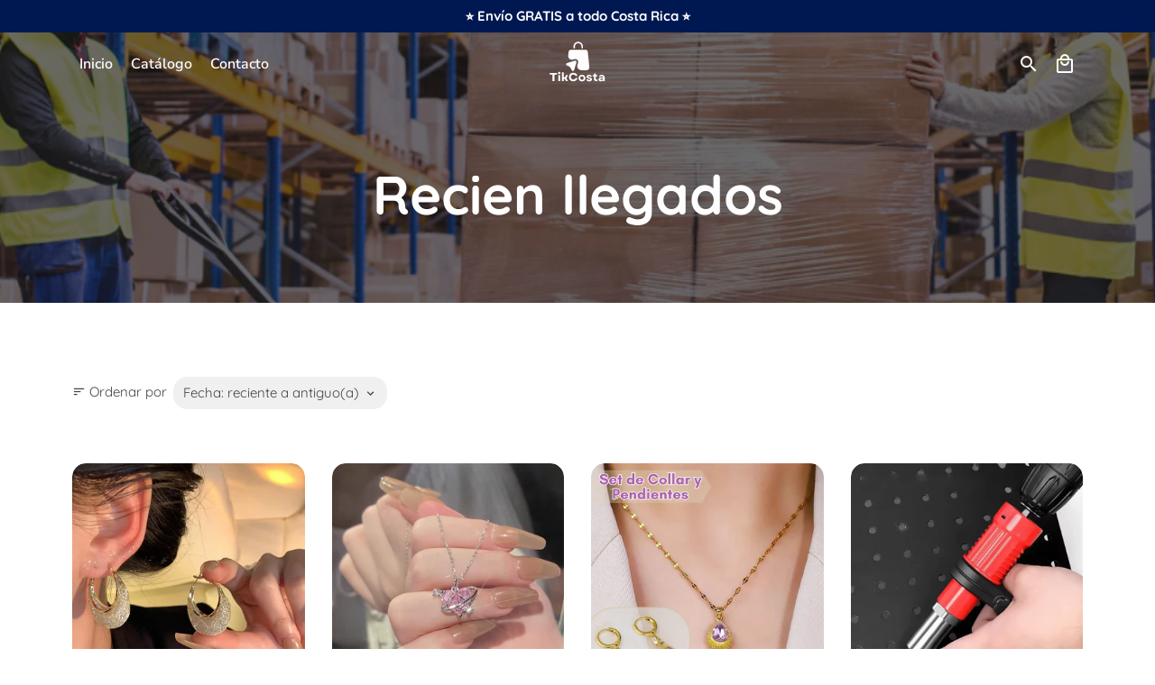

--- FILE ---
content_type: text/html; charset=utf-8
request_url: https://tikcosta.com/collections/recien-llegados
body_size: 33371
content:
<!doctype html>
<html lang="es">
  <head>


    <!-- TikTok Pixel Code Start -->
<script>
!function (w, d, t) {
  w.TiktokAnalyticsObject=t;var ttq=w[t]=w[t]||[];ttq.methods=["page","track","identify","instances","debug","on","off","once","ready","alias","group","enableCookie","disableCookie","holdConsent","revokeConsent","grantConsent"],ttq.setAndDefer=function(t,e){t[e]=function(){t.push([e].concat(Array.prototype.slice.call(arguments,0)))}};for(var i=0;i<ttq.methods.length;i++)ttq.setAndDefer(ttq,ttq.methods[i]);ttq.instance=function(t){for(
var e=ttq._i[t]||[],n=0;n<ttq.methods.length;n++)ttq.setAndDefer(e,ttq.methods[n]);return e},ttq.load=function(e,n){var r="https://analytics.tiktok.com/i18n/pixel/events.js",o=n&&n.partner;ttq._i=ttq._i||{},ttq._i[e]=[],ttq._i[e]._u=r,ttq._t=ttq._t||{},ttq._t[e]=+new Date,ttq._o=ttq._o||{},ttq._o[e]=n||{};n=document.createElement("script")
;n.type="text/javascript",n.async=!0,n.src=r+"?sdkid="+e+"&lib="+t;e=document.getElementsByTagName("script")[0];e.parentNode.insertBefore(n,e)};


  ttq.load('D272V8BC77UBLU2UUNSG');
  ttq.page();
}(window, document, 'ttq');
</script>
<!-- TikTok Pixel Code End --> 
<!-- TikTok Pixel Code Start -->
<script>
!function (w, d, t) {
  w.TiktokAnalyticsObject=t;var ttq=w[t]=w[t]||[];ttq.methods=["page","track","identify","instances","debug","on","off","once","ready","alias","group","enableCookie","disableCookie","holdConsent","revokeConsent","grantConsent"],ttq.setAndDefer=function(t,e){t[e]=function(){t.push([e].concat(Array.prototype.slice.call(arguments,0)))}};for(var i=0;i<ttq.methods.length;i++)ttq.setAndDefer(ttq,ttq.methods[i]);ttq.instance=function(t){for(
var e=ttq._i[t]||[],n=0;n<ttq.methods.length;n++)ttq.setAndDefer(e,ttq.methods[n]);return e},ttq.load=function(e,n){var r="https://analytics.tiktok.com/i18n/pixel/events.js",o=n&&n.partner;ttq._i=ttq._i||{},ttq._i[e]=[],ttq._i[e]._u=r,ttq._t=ttq._t||{},ttq._t[e]=+new Date,ttq._o=ttq._o||{},ttq._o[e]=n||{};n=document.createElement("script")
;n.type="text/javascript",n.async=!0,n.src=r+"?sdkid="+e+"&lib="+t;e=document.getElementsByTagName("script")[0];e.parentNode.insertBefore(n,e)};


  ttq.load('D2J3U03C77U9B02M25O0');
  ttq.page();
}(window, document, 'ttq');
</script>
<!-- TikTok Pixel Code End -->
<!-- TikTok Pixel Code Start -->
<script>
!function (w, d, t) {
  w.TiktokAnalyticsObject=t;var ttq=w[t]=w[t]||[];ttq.methods=["page","track","identify","instances","debug","on","off","once","ready","alias","group","enableCookie","disableCookie","holdConsent","revokeConsent","grantConsent"],ttq.setAndDefer=function(t,e){t[e]=function(){t.push([e].concat(Array.prototype.slice.call(arguments,0)))}};for(var i=0;i<ttq.methods.length;i++)ttq.setAndDefer(ttq,ttq.methods[i]);ttq.instance=function(t){for(
var e=ttq._i[t]||[],n=0;n<ttq.methods.length;n++)ttq.setAndDefer(e,ttq.methods[n]);return e},ttq.load=function(e,n){var r="https://analytics.tiktok.com/i18n/pixel/events.js",o=n&&n.partner;ttq._i=ttq._i||{},ttq._i[e]=[],ttq._i[e]._u=r,ttq._t=ttq._t||{},ttq._t[e]=+new Date,ttq._o=ttq._o||{},ttq._o[e]=n||{};n=document.createElement("script")
;n.type="text/javascript",n.async=!0,n.src=r+"?sdkid="+e+"&lib="+t;e=document.getElementsByTagName("script")[0];e.parentNode.insertBefore(n,e)};


  ttq.load('D2J3U03C77U9B02M25O0');
  ttq.page();
}(window, document, 'ttq');
</script>
<!-- TikTok Pixel Code End -->
    <!-- Basic page needs -->
    <meta charset="utf-8">
    <meta http-equiv="X-UA-Compatible" content="IE=edge,chrome=1">
    <meta name="viewport" content="width=device-width,initial-scale=1,maximum-scale=1,shrink-to-fit=no">
    <meta name="theme-color" content="#FFFFFF">
    <meta name="apple-mobile-web-app-capable" content="yes">
    <meta name="mobile-web-app-capable" content="yes">
    <meta name="author" content="Debutify">

    <!-- Preconnect external resources -->
    <link rel="preconnect" href="https://cdn.shopify.com" crossorigin>
    <link rel="preconnect" href="https://fonts.shopifycdn.com" crossorigin>
    <link rel="preconnect" href="https://shop.app" crossorigin>
    <link rel="preconnect" href="https://monorail-edge.shopifysvc.com"><link rel="preconnect" href="https://debutify.com"><!-- Preload assets -->
    <link rel="preload" href="//tikcosta.com/cdn/shop/t/3/assets/theme.scss.css?v=24277792368688187291699499760" as="style">
    <link rel="preload" as="font" href="//tikcosta.com/cdn/fonts/quicksand/quicksand_n7.d375fe11182475f82f7bb6306a0a0e4018995610.woff2" type="font/woff2" crossorigin>
    <link rel="preload" as="font" href="//tikcosta.com/cdn/fonts/nunito_sans/nunitosans_n6.6e9464eba570101a53130c8130a9e17a8eb55c21.woff2" type="font/woff2" crossorigin>
    <link rel="preload" as="font" href="//tikcosta.com/cdn/fonts/quicksand/quicksand_n4.bf8322a9d1da765aa396ad7b6eeb81930a6214de.woff2" type="font/woff2" crossorigin>
    <link rel="preload" as="font" href="//tikcosta.com/cdn/shop/t/3/assets/material-icons-outlined.woff2?v=141032514307594503641693889754" type="font/woff2" crossorigin>
    <link rel="preload" href="//tikcosta.com/cdn/shop/t/3/assets/jquery-2.2.3.min.js?v=40203790232134668251693889784" as="script">
    <link rel="preload" href="//tikcosta.com/cdn/shop/t/3/assets/theme.min.js?v=153792277705935674001693889784" as="script">
    <link rel="preload" href="//tikcosta.com/cdn/shop/t/3/assets/lazysizes.min.js?v=46221891067352676611693889754" as="script">
    <link rel="preload" href="//tikcosta.com/cdn/shop/t/3/assets/dbtfy-addons.min.js?v=76143985944332513921693889784" as="script"><link rel="canonical" href="https://tikcosta.com/collections/recien-llegados"><!-- Fav icon --><link sizes="192x192" rel="shortcut icon" type="image/png" id="favicon" href="//tikcosta.com/cdn/shop/files/Diseno_sin_titulo_51_100x100_crop_center.png?v=1736465411">

    <!-- Title and description -->
    <title>
      Recien llegados &ndash; TikCosta
    </title><!-- Social meta --><!-- /snippets/social-meta-tags.liquid --><meta property="og:site_name" content="TikCosta">
<meta property="og:url" content="https://tikcosta.com/collections/recien-llegados">
<meta property="og:title" content="Recien llegados">
<meta property="og:type" content="product.group">
<meta property="og:description" content="TikCosta"><meta property="og:image" content="http://tikcosta.com/cdn/shop/collections/Recien_llegados_1200x1200.png?v=1687467657">
<meta property="og:image:secure_url" content="https://tikcosta.com/cdn/shop/collections/Recien_llegados_1200x1200.png?v=1687467657"><meta name="twitter:card" content="summary_large_image">
<meta name="twitter:title" content="Recien llegados">
<meta name="twitter:description" content="TikCosta">
<!-- CSS  -->
    <link href="//tikcosta.com/cdn/shop/t/3/assets/theme.scss.css?v=24277792368688187291699499760" rel="stylesheet" type="text/css" media="all" />
<!-- Load fonts independently to prevent rendering blocks -->
    <style>
      @font-face {
  font-family: Quicksand;
  font-weight: 700;
  font-style: normal;
  font-display: swap;
  src: url("//tikcosta.com/cdn/fonts/quicksand/quicksand_n7.d375fe11182475f82f7bb6306a0a0e4018995610.woff2") format("woff2"),
       url("//tikcosta.com/cdn/fonts/quicksand/quicksand_n7.8ac2ae2fc4b90ef79aaa7aedb927d39f9f9aa3f4.woff") format("woff");
}

      @font-face {
  font-family: "Nunito Sans";
  font-weight: 600;
  font-style: normal;
  font-display: swap;
  src: url("//tikcosta.com/cdn/fonts/nunito_sans/nunitosans_n6.6e9464eba570101a53130c8130a9e17a8eb55c21.woff2") format("woff2"),
       url("//tikcosta.com/cdn/fonts/nunito_sans/nunitosans_n6.25a0ac0c0a8a26038c7787054dd6058dfbc20fa8.woff") format("woff");
}

      @font-face {
  font-family: Quicksand;
  font-weight: 400;
  font-style: normal;
  font-display: swap;
  src: url("//tikcosta.com/cdn/fonts/quicksand/quicksand_n4.bf8322a9d1da765aa396ad7b6eeb81930a6214de.woff2") format("woff2"),
       url("//tikcosta.com/cdn/fonts/quicksand/quicksand_n4.fa4cbd232d3483059e72b11f7239959a64c98426.woff") format("woff");
}

      @font-face {
  font-family: Quicksand;
  font-weight: 700;
  font-style: normal;
  font-display: swap;
  src: url("//tikcosta.com/cdn/fonts/quicksand/quicksand_n7.d375fe11182475f82f7bb6306a0a0e4018995610.woff2") format("woff2"),
       url("//tikcosta.com/cdn/fonts/quicksand/quicksand_n7.8ac2ae2fc4b90ef79aaa7aedb927d39f9f9aa3f4.woff") format("woff");
}

      
      
      @font-face {
  font-family: "Nunito Sans";
  font-weight: 900;
  font-style: normal;
  font-display: swap;
  src: url("//tikcosta.com/cdn/fonts/nunito_sans/nunitosans_n9.7c8361b4d4b107a1ae763a04d17da4306d42d1fa.woff2") format("woff2"),
       url("//tikcosta.com/cdn/fonts/nunito_sans/nunitosans_n9.0fba11ee991257fbb4fc505a97be2e3d5884cf66.woff") format("woff");
}

      @font-face {
        font-family: Material Icons Outlined;
        font-weight: 400;
        font-style: normal;
        font-display: block;
        src: url(//tikcosta.com/cdn/shop/t/3/assets/material-icons-outlined.woff2?v=141032514307594503641693889754) format("woff2");
      }
    </style>

    <!-- Google Tag Manager --><!-- Theme strings and settings --><script>
  window.theme = window.theme || {};

  theme.routes = {
    predictive_search_url: "\/search\/suggest",
    cart_url: "\/cart"
  };

  theme.settings = {
    cartType: "page",
    enableCartMessage: false,
    saleType: "amount",
    stickyHeader: false,
    heightHeader: 70,
    heightHeaderMobile: 60,
    icon: "material-icons-outlined",
    currencyOriginalPrice: true,
    customCurrency: false,
    facebookPageId: "",
    dbtfyATCAnimationType: "shakeX",
    dbtfyATCAnimationInterval: 10,
    dbtfyShopProtectImage: true,
    dbtfyShopProtectDrag: true,
    dbtfyShopProtectTextProduct: true,
    dbtfyShopProtectTextArticle: true,
    dbtfyShopProtectCollection: true,
    dbtfySkipCart: false,
    isSearchEnabled: true,
    enableHistoryState: false,
    customScript: "",
    dbtfyInactiveTabFirstMessage: "🔥 No olvides esto...",
    dbtfyInactiveTabSecondMessage: "🔥 ¡Vuelve!",
    dbtfyInactiveTabDelay: 1,
    faviconImage: "\/\/tikcosta.com\/cdn\/shop\/files\/Diseno_sin_titulo_51_100x100_crop_center.png?v=1736465411",
    cartFaviconImage:"",
    dbtfyCartSavings: false,
    dbtfyCookieBoxEUOnly: true,
    dbtfyGiftWrap: false,
    dbtfyDeliveryDateRequired: false,
    dbtfyOrderFeedbackRequired: false
  };

  theme.variables = {
    small: 769,
    postSmall: 769.1,
    animationDuration: 600,
    animationSlow: 1000,
    transitionSpeed: 300,
    addonsLink: "\/\/tikcosta.com\/cdn\/shop\/t\/3\/assets\/dbtfy-addons.min.js?v=76143985944332513921693889784",
    fastClickPluginLink: "\/\/tikcosta.com\/cdn\/shop\/t\/3\/assets\/FastClick.js?v=80848051190165111191693889754",
    jQueryUIPluginLink: "\/\/tikcosta.com\/cdn\/shop\/t\/3\/assets\/jquery-ui.min.js?v=70596825350812787271693889754",
    jQueryUIAutocompletePluginLink: "\/\/tikcosta.com\/cdn\/shop\/t\/3\/assets\/jquery.ui.autocomplete.scroll.min.js?v=65694924680175604831693889754",
    jQueryExitIntentPluginLink: "\/\/tikcosta.com\/cdn\/shop\/t\/3\/assets\/jquery.exitintent.min.js?v=141936771459652646111693889754",
    trackingPluginLink: "\/\/www.17track.net\/externalcall.js",
    speedBoosterPluginLink: "\/\/tikcosta.com\/cdn\/shop\/t\/3\/assets\/instant.page.min.js?v=48382595191374339231693889754",
    ajaxinatePluginLink: "\/\/tikcosta.com\/cdn\/shop\/t\/3\/assets\/infinite-scroll.min.js?v=117414503875394727771693889754",
    datePickerPluginLink: "\/\/tikcosta.com\/cdn\/shop\/t\/3\/assets\/flatpickr.min.js?v=102895051017460611671693889754",
    cartCount: 0,
    shopLocales: [{"shop_locale":{"locale":"es","enabled":true,"primary":true,"published":true}}],
    productPlaceholderSvg: "\u003csvg class=\"placeholder-svg\" xmlns=\"http:\/\/www.w3.org\/2000\/svg\" viewBox=\"0 0 525.5 525.5\"\u003e\u003cpath d=\"M375.5 345.2c0-.1 0-.1 0 0 0-.1 0-.1 0 0-1.1-2.9-2.3-5.5-3.4-7.8-1.4-4.7-2.4-13.8-.5-19.8 3.4-10.6 3.6-40.6 1.2-54.5-2.3-14-12.3-29.8-18.5-36.9-5.3-6.2-12.8-14.9-15.4-17.9 8.6-5.6 13.3-13.3 14-23 0-.3 0-.6.1-.8.4-4.1-.6-9.9-3.9-13.5-2.1-2.3-4.8-3.5-8-3.5h-54.9c-.8-7.1-3-13-5.2-17.5-6.8-13.9-12.5-16.5-21.2-16.5h-.7c-8.7 0-14.4 2.5-21.2 16.5-2.2 4.5-4.4 10.4-5.2 17.5h-48.5c-3.2 0-5.9 1.2-8 3.5-3.2 3.6-4.3 9.3-3.9 13.5 0 .2 0 .5.1.8.7 9.8 5.4 17.4 14 23-2.6 3.1-10.1 11.7-15.4 17.9-6.1 7.2-16.1 22.9-18.5 36.9-2.2 13.3-1.2 47.4 1 54.9 1.1 3.8 1.4 14.5-.2 19.4-1.2 2.4-2.3 5-3.4 7.9-4.4 11.6-6.2 26.3-5 32.6 1.8 9.9 16.5 14.4 29.4 14.4h176.8c12.9 0 27.6-4.5 29.4-14.4 1.2-6.5-.5-21.1-5-32.7zm-97.7-178c.3-3.2.8-10.6-.2-18 2.4 4.3 5 10.5 5.9 18h-5.7zm-36.3-17.9c-1 7.4-.5 14.8-.2 18h-5.7c.9-7.5 3.5-13.7 5.9-18zm4.5-6.9c0-.1.1-.2.1-.4 4.4-5.3 8.4-5.8 13.1-5.8h.7c4.7 0 8.7.6 13.1 5.8 0 .1 0 .2.1.4 3.2 8.9 2.2 21.2 1.8 25h-30.7c-.4-3.8-1.3-16.1 1.8-25zm-70.7 42.5c0-.3 0-.6-.1-.9-.3-3.4.5-8.4 3.1-11.3 1-1.1 2.1-1.7 3.4-2.1l-.6.6c-2.8 3.1-3.7 8.1-3.3 11.6 0 .2 0 .5.1.8.3 3.5.9 11.7 10.6 18.8.3.2.8.2 1-.2.2-.3.2-.8-.2-1-9.2-6.7-9.8-14.4-10-17.7 0-.3 0-.6-.1-.8-.3-3.2.5-7.7 3-10.5.8-.8 1.7-1.5 2.6-1.9h155.7c1 .4 1.9 1.1 2.6 1.9 2.5 2.8 3.3 7.3 3 10.5 0 .2 0 .5-.1.8-.3 3.6-1 13.1-13.8 20.1-.3.2-.5.6-.3 1 .1.2.4.4.6.4.1 0 .2 0 .3-.1 13.5-7.5 14.3-17.5 14.6-21.3 0-.3 0-.5.1-.8.4-3.5-.5-8.5-3.3-11.6l-.6-.6c1.3.4 2.5 1.1 3.4 2.1 2.6 2.9 3.5 7.9 3.1 11.3 0 .3 0 .6-.1.9-1.5 20.9-23.6 31.4-65.5 31.4h-43.8c-41.8 0-63.9-10.5-65.4-31.4zm91 89.1h-7c0-1.5 0-3-.1-4.2-.2-12.5-2.2-31.1-2.7-35.1h3.6c.8 0 1.4-.6 1.4-1.4v-14.1h2.4v14.1c0 .8.6 1.4 1.4 1.4h3.7c-.4 3.9-2.4 22.6-2.7 35.1v4.2zm65.3 11.9h-16.8c-.4 0-.7.3-.7.7 0 .4.3.7.7.7h16.8v2.8h-62.2c0-.9-.1-1.9-.1-2.8h33.9c.4 0 .7-.3.7-.7 0-.4-.3-.7-.7-.7h-33.9c-.1-3.2-.1-6.3-.1-9h62.5v9zm-12.5 24.4h-6.3l.2-1.6h5.9l.2 1.6zm-5.8-4.5l1.6-12.3h2l1.6 12.3h-5.2zm-57-19.9h-62.4v-9h62.5c0 2.7 0 5.8-.1 9zm-62.4 1.4h62.4c0 .9-.1 1.8-.1 2.8H194v-2.8zm65.2 0h7.3c0 .9.1 1.8.1 2.8H259c.1-.9.1-1.8.1-2.8zm7.2-1.4h-7.2c.1-3.2.1-6.3.1-9h7c0 2.7 0 5.8.1 9zm-7.7-66.7v6.8h-9v-6.8h9zm-8.9 8.3h9v.7h-9v-.7zm0 2.1h9v2.3h-9v-2.3zm26-1.4h-9v-.7h9v.7zm-9 3.7v-2.3h9v2.3h-9zm9-5.9h-9v-6.8h9v6.8zm-119.3 91.1c-2.1-7.1-3-40.9-.9-53.6 2.2-13.5 11.9-28.6 17.8-35.6 5.6-6.5 13.5-15.7 15.7-18.3 11.4 6.4 28.7 9.6 51.8 9.6h6v14.1c0 .8.6 1.4 1.4 1.4h5.4c.3 3.1 2.4 22.4 2.7 35.1 0 1.2.1 2.6.1 4.2h-63.9c-.8 0-1.4.6-1.4 1.4v16.1c0 .8.6 1.4 1.4 1.4H256c-.8 11.8-2.8 24.7-8 33.3-2.6 4.4-4.9 8.5-6.9 12.2-.4.7-.1 1.6.6 1.9.2.1.4.2.6.2.5 0 1-.3 1.3-.8 1.9-3.7 4.2-7.7 6.8-12.1 5.4-9.1 7.6-22.5 8.4-34.7h7.8c.7 11.2 2.6 23.5 7.1 32.4.2.5.8.8 1.3.8.2 0 .4 0 .6-.2.7-.4 1-1.2.6-1.9-4.3-8.5-6.1-20.3-6.8-31.1H312l-2.4 18.6c-.1.4.1.8.3 1.1.3.3.7.5 1.1.5h9.6c.4 0 .8-.2 1.1-.5.3-.3.4-.7.3-1.1l-2.4-18.6H333c.8 0 1.4-.6 1.4-1.4v-16.1c0-.8-.6-1.4-1.4-1.4h-63.9c0-1.5 0-2.9.1-4.2.2-12.7 2.3-32 2.7-35.1h5.2c.8 0 1.4-.6 1.4-1.4v-14.1h6.2c23.1 0 40.4-3.2 51.8-9.6 2.3 2.6 10.1 11.8 15.7 18.3 5.9 6.9 15.6 22.1 17.8 35.6 2.2 13.4 2 43.2-1.1 53.1-1.2 3.9-1.4 8.7-1 13-1.7-2.8-2.9-4.4-3-4.6-.2-.3-.6-.5-.9-.6h-.5c-.2 0-.4.1-.5.2-.6.5-.8 1.4-.3 2 0 0 .2.3.5.8 1.4 2.1 5.6 8.4 8.9 16.7h-42.9v-43.8c0-.8-.6-1.4-1.4-1.4s-1.4.6-1.4 1.4v44.9c0 .1-.1.2-.1.3 0 .1 0 .2.1.3v9c-1.1 2-3.9 3.7-10.5 3.7h-7.5c-.4 0-.7.3-.7.7 0 .4.3.7.7.7h7.5c5 0 8.5-.9 10.5-2.8-.1 3.1-1.5 6.5-10.5 6.5H210.4c-9 0-10.5-3.4-10.5-6.5 2 1.9 5.5 2.8 10.5 2.8h67.4c.4 0 .7-.3.7-.7 0-.4-.3-.7-.7-.7h-67.4c-6.7 0-9.4-1.7-10.5-3.7v-54.5c0-.8-.6-1.4-1.4-1.4s-1.4.6-1.4 1.4v43.8h-43.6c4.2-10.2 9.4-17.4 9.5-17.5.5-.6.3-1.5-.3-2s-1.5-.3-2 .3c-.1.2-1.4 2-3.2 5 .1-4.9-.4-10.2-1.1-12.8zm221.4 60.2c-1.5 8.3-14.9 12-26.6 12H174.4c-11.8 0-25.1-3.8-26.6-12-1-5.7.6-19.3 4.6-30.2H197v9.8c0 6.4 4.5 9.7 13.4 9.7h105.4c8.9 0 13.4-3.3 13.4-9.7v-9.8h44c4 10.9 5.6 24.5 4.6 30.2z\"\/\u003e\u003cpath d=\"M286.1 359.3c0 .4.3.7.7.7h14.7c.4 0 .7-.3.7-.7 0-.4-.3-.7-.7-.7h-14.7c-.3 0-.7.3-.7.7zm5.3-145.6c13.5-.5 24.7-2.3 33.5-5.3.4-.1.6-.5.4-.9-.1-.4-.5-.6-.9-.4-8.6 3-19.7 4.7-33 5.2-.4 0-.7.3-.7.7 0 .4.3.7.7.7zm-11.3.1c.4 0 .7-.3.7-.7 0-.4-.3-.7-.7-.7H242c-19.9 0-35.3-2.5-45.9-7.4-.4-.2-.8 0-.9.3-.2.4 0 .8.3.9 10.8 5 26.4 7.5 46.5 7.5h38.1zm-7.2 116.9c.4.1.9.1 1.4.1 1.7 0 3.4-.7 4.7-1.9 1.4-1.4 1.9-3.2 1.5-5-.2-.8-.9-1.2-1.7-1.1-.8.2-1.2.9-1.1 1.7.3 1.2-.4 2-.7 2.4-.9.9-2.2 1.3-3.4 1-.8-.2-1.5.3-1.7 1.1s.2 1.5 1 1.7z\"\/\u003e\u003cpath d=\"M275.5 331.6c-.8 0-1.4.6-1.5 1.4 0 .8.6 1.4 1.4 1.5h.3c3.6 0 7-2.8 7.7-6.3.2-.8-.4-1.5-1.1-1.7-.8-.2-1.5.4-1.7 1.1-.4 2.3-2.8 4.2-5.1 4zm5.4 1.6c-.6.5-.6 1.4-.1 2 1.1 1.3 2.5 2.2 4.2 2.8.2.1.3.1.5.1.6 0 1.1-.3 1.3-.9.3-.7-.1-1.6-.8-1.8-1.2-.5-2.2-1.2-3-2.1-.6-.6-1.5-.6-2.1-.1zm-38.2 12.7c.5 0 .9 0 1.4-.1.8-.2 1.3-.9 1.1-1.7-.2-.8-.9-1.3-1.7-1.1-1.2.3-2.5-.1-3.4-1-.4-.4-1-1.2-.8-2.4.2-.8-.3-1.5-1.1-1.7-.8-.2-1.5.3-1.7 1.1-.4 1.8.1 3.7 1.5 5 1.2 1.2 2.9 1.9 4.7 1.9z\"\/\u003e\u003cpath d=\"M241.2 349.6h.3c.8 0 1.4-.7 1.4-1.5s-.7-1.4-1.5-1.4c-2.3.1-4.6-1.7-5.1-4-.2-.8-.9-1.3-1.7-1.1-.8.2-1.3.9-1.1 1.7.7 3.5 4.1 6.3 7.7 6.3zm-9.7 3.6c.2 0 .3 0 .5-.1 1.6-.6 3-1.6 4.2-2.8.5-.6.5-1.5-.1-2s-1.5-.5-2 .1c-.8.9-1.8 1.6-3 2.1-.7.3-1.1 1.1-.8 1.8 0 .6.6.9 1.2.9z\"\/\u003e\u003c\/svg\u003e"
  };

  theme.strings = {
    zoomClose: "Cerrar (Esc)",
    zoomPrev: "Anterior (tecla de flecha izquierda)",
    zoomNext: "Siguiente (tecla de flecha derecha)",
    moneyFormat: "₡ {{amount_no_decimals}}",
    moneyWithCurrencyFormat: "₡ {{amount_no_decimals}} CRC",
    currencyFormat: "money_format",
    saveFormat: "Guardar {{ saved_amount }}",
    addressError: "Error al buscar esa dirección",
    addressNoResults: "No hay resultados para esa dirección",
    addressQueryLimit: "Has superado el límite de uso de la API de Google. Considere actualizar a un \u003ca href=\"https:\/\/developers.google.com\/maps\/premium\/usage-limits\"\u003ePlan Premium\u003c\/a\u003e .",
    authError: "Hubo un problema al autenticar su cuenta de Google Maps.",
    cartCookie: "Habilitar cookies para usar el carrito de compras",
    addToCart: "añadir a la cesta",
    soldOut: "Agotado",
    unavailable: "Indisponible",
    regularPrice: "Precio regular",
    salePrice: "Precio de venta",
    saveLabel: "Guardar {{ saved_amount }}",
    quantityLabel: "Cantidad",
    closeText: "cerrar (esc)",
    shopCurrency: "CRC",
    months: {
      full: {
        1: "Enero",
        2: "Febrero",
        3: "Marzo",
        4: "Abril",
        5: "Puede",
        6: "Junio",
        7: "Julio",
        8: "Agosto",
        9: "Septiembre",
        10: "Octubre",
        11: "Noviembre",
        12: "Diciembre"
      },
      short: {
        1: "Ene",
        2: "Feb",
        3: "Mar",
        4: "Abr",
        5: "Puede",
        6: "Jun",
        7: "Jul",
        8: "Ago",
        9: "Sep",
        10: "Oct",
        11: "Nov",
        12: "Dic"
      }
    },
    weekdays: {
      full: {
        0: "Domingo",
        1: "Lunes",
        2: "Martes",
        3: "Miércoles",
        4: "Jueves",
        5: "Viernes",
        6: "Sábado"
      },
      short: {
        0: "Sol",
        1: "Mi",
        2: "Mar",
        3: "Casarse",
        4: "Recolectar",
        5: "Vie",
        6: "Se sentó"
      }
    },
    agreeTermsWarningMessage: "Debe aceptar los términos y condiciones de venta para realizar el pago.",
    deliveryDateWarningMessage: "Haz una selección para continuar",shopPrimaryLocale: "es",};

  theme.addons = {"addons": {"dbtfy_addtocart_animation": false,"dbtfy_age_check": false, "dbtfy_agree_to_terms": false,"dbtfy_automatic_geolocation": false,"dbtfy_back_in_stock": false,"dbtfy_back_to_top": false,"dbtfy_cart_favicon": false,"dbtfy_cart_discount": false,"dbtfy_cart_goal": false,"dbtfy_cart_notification": false,"dbtfy_cart_reminder": false,"dbtfy_cart_savings": false,"dbtfy_cart_upsell": false,"dbtfy_collection_addtocart": false,"dbtfy_collection_filters": false,"dbtfy_color_swatches": false,"dbtfy_cookie_box": false,"dbtfy_custom_currencies": false,"dbtfy_customizable_products": false,"dbtfy_delivery_date": false,"dbtfy_delivery_time": false,"dbtfy_discount_saved": false,"dbtfy_facebook_messenger": false,"dbtfy_faq_page": false,"dbtfy_gift_wrap": false,"dbtfy_infinite_scroll": false,"dbtfy_inactive_tab_message": false,"dbtfy_instagram_feed": false,"dbtfy_inventory_quantity": false,"dbtfy_linked_options": false ,"dbtfy_mega_menu": false,"dbtfy_menu_bar": false,"dbtfy_minimum_order": false,"dbtfy_newsletter_popup": false,"dbtfy_order_feedback": false,"dbtfy_order_tracking": false,"dbtfy_page_speed_booster": false,"dbtfy_page_transition": false,"dbtfy_pricing_table": false,"dbtfy_product_bullet_points": false,"dbtfy_product_image_crop": false,"dbtfy_product_swatches": false,"dbtfy_product_tabs": false,"dbtfy_quantity_breaks": false,"dbtfy_quick_compare": false,"dbtfy_quick_view": false,"dbtfy_recently_viewed": false,"dbtfy_remove_debutify_branding": false,"dbtfy_shop_protect": false,"dbtfy_show_second_image_on_hover": false,"dbtfy_skip_cart": false,"dbtfy_size_chart": false,"dbtfy_smart_search": false,"dbtfy_social_discount": false,"dbtfy_sticky_addtocart": false,"dbtfy_sticky_header": false,"dbtfy_synced_variant_image": false,"dbtfy_trust_badge": false,"dbtfy_upsell_bundles": false,"dbtfy_upsell_popup": false,"dbtfy_wish_list": false}}



  window.lazySizesConfig = window.lazySizesConfig || {};
  window.lazySizesConfig.customMedia = {
    "--small": `(max-width: ${theme.variables.small}px)`
  };
</script>
<!-- JS --><script>
  document.addEventListener("dbtfy:loaded",(d=>{window.enabledAddons=d.detail.enabledAddons,window.pAmount=d.detail.premiumAddons||100,window.sAmount=d.detail.standardAddons||100,window.plan=d.detail.plan}));
</script><script src="//tikcosta.com/cdn/shop/t/3/assets/jquery-2.2.3.min.js?v=40203790232134668251693889784" type="text/javascript"></script>

    <script src="//tikcosta.com/cdn/shop/t/3/assets/theme.min.js?v=153792277705935674001693889784" defer="defer"></script>

    <script src="//tikcosta.com/cdn/shop/t/3/assets/lazysizes.min.js?v=46221891067352676611693889754" async="async"></script><!-- Header hook for plugins -->
    <script>window.performance && window.performance.mark && window.performance.mark('shopify.content_for_header.start');</script><meta id="shopify-digital-wallet" name="shopify-digital-wallet" content="/77981319489/digital_wallets/dialog">
<link rel="alternate" type="application/atom+xml" title="Feed" href="/collections/recien-llegados.atom" />
<link rel="next" href="/collections/recien-llegados?page=2">
<link rel="alternate" type="application/json+oembed" href="https://tikcosta.com/collections/recien-llegados.oembed">
<script async="async" src="/checkouts/internal/preloads.js?locale=es-CR"></script>
<script id="shopify-features" type="application/json">{"accessToken":"3124d5fed3331c1a3ff068c4874c90cd","betas":["rich-media-storefront-analytics"],"domain":"tikcosta.com","predictiveSearch":true,"shopId":77981319489,"locale":"es"}</script>
<script>var Shopify = Shopify || {};
Shopify.shop = "costaricalhng.myshopify.com";
Shopify.locale = "es";
Shopify.currency = {"active":"CRC","rate":"1.0"};
Shopify.country = "CR";
Shopify.theme = {"name":"Debutify 5 cod 2023.09.05","id":159710216513,"schema_name":"Debutify","schema_version":"5.0","theme_store_id":null,"role":"main"};
Shopify.theme.handle = "null";
Shopify.theme.style = {"id":null,"handle":null};
Shopify.cdnHost = "tikcosta.com/cdn";
Shopify.routes = Shopify.routes || {};
Shopify.routes.root = "/";</script>
<script type="module">!function(o){(o.Shopify=o.Shopify||{}).modules=!0}(window);</script>
<script>!function(o){function n(){var o=[];function n(){o.push(Array.prototype.slice.apply(arguments))}return n.q=o,n}var t=o.Shopify=o.Shopify||{};t.loadFeatures=n(),t.autoloadFeatures=n()}(window);</script>
<script id="shop-js-analytics" type="application/json">{"pageType":"collection"}</script>
<script defer="defer" async type="module" src="//tikcosta.com/cdn/shopifycloud/shop-js/modules/v2/client.init-shop-cart-sync_-aut3ZVe.es.esm.js"></script>
<script defer="defer" async type="module" src="//tikcosta.com/cdn/shopifycloud/shop-js/modules/v2/chunk.common_jR-HGkUL.esm.js"></script>
<script type="module">
  await import("//tikcosta.com/cdn/shopifycloud/shop-js/modules/v2/client.init-shop-cart-sync_-aut3ZVe.es.esm.js");
await import("//tikcosta.com/cdn/shopifycloud/shop-js/modules/v2/chunk.common_jR-HGkUL.esm.js");

  window.Shopify.SignInWithShop?.initShopCartSync?.({"fedCMEnabled":true,"windoidEnabled":true});

</script>
<script>(function() {
  var isLoaded = false;
  function asyncLoad() {
    if (isLoaded) return;
    isLoaded = true;
    var urls = ["https:\/\/www.adevole.com\/products\/whatsapp-leads\/assets\/js\/shopify-script.js?shop=costaricalhng.myshopify.com"];
    for (var i = 0; i < urls.length; i++) {
      var s = document.createElement('script');
      s.type = 'text/javascript';
      s.async = true;
      s.src = urls[i];
      var x = document.getElementsByTagName('script')[0];
      x.parentNode.insertBefore(s, x);
    }
  };
  if(window.attachEvent) {
    window.attachEvent('onload', asyncLoad);
  } else {
    window.addEventListener('load', asyncLoad, false);
  }
})();</script>
<script id="__st">var __st={"a":77981319489,"offset":-21600,"reqid":"1f7a9087-e781-420b-b6b8-76f83e8d7b7a-1768986558","pageurl":"tikcosta.com\/collections\/recien-llegados","u":"83a66efb3385","p":"collection","rtyp":"collection","rid":462203093313};</script>
<script>window.ShopifyPaypalV4VisibilityTracking = true;</script>
<script id="captcha-bootstrap">!function(){'use strict';const t='contact',e='account',n='new_comment',o=[[t,t],['blogs',n],['comments',n],[t,'customer']],c=[[e,'customer_login'],[e,'guest_login'],[e,'recover_customer_password'],[e,'create_customer']],r=t=>t.map((([t,e])=>`form[action*='/${t}']:not([data-nocaptcha='true']) input[name='form_type'][value='${e}']`)).join(','),a=t=>()=>t?[...document.querySelectorAll(t)].map((t=>t.form)):[];function s(){const t=[...o],e=r(t);return a(e)}const i='password',u='form_key',d=['recaptcha-v3-token','g-recaptcha-response','h-captcha-response',i],f=()=>{try{return window.sessionStorage}catch{return}},m='__shopify_v',_=t=>t.elements[u];function p(t,e,n=!1){try{const o=window.sessionStorage,c=JSON.parse(o.getItem(e)),{data:r}=function(t){const{data:e,action:n}=t;return t[m]||n?{data:e,action:n}:{data:t,action:n}}(c);for(const[e,n]of Object.entries(r))t.elements[e]&&(t.elements[e].value=n);n&&o.removeItem(e)}catch(o){console.error('form repopulation failed',{error:o})}}const l='form_type',E='cptcha';function T(t){t.dataset[E]=!0}const w=window,h=w.document,L='Shopify',v='ce_forms',y='captcha';let A=!1;((t,e)=>{const n=(g='f06e6c50-85a8-45c8-87d0-21a2b65856fe',I='https://cdn.shopify.com/shopifycloud/storefront-forms-hcaptcha/ce_storefront_forms_captcha_hcaptcha.v1.5.2.iife.js',D={infoText:'Protegido por hCaptcha',privacyText:'Privacidad',termsText:'Términos'},(t,e,n)=>{const o=w[L][v],c=o.bindForm;if(c)return c(t,g,e,D).then(n);var r;o.q.push([[t,g,e,D],n]),r=I,A||(h.body.append(Object.assign(h.createElement('script'),{id:'captcha-provider',async:!0,src:r})),A=!0)});var g,I,D;w[L]=w[L]||{},w[L][v]=w[L][v]||{},w[L][v].q=[],w[L][y]=w[L][y]||{},w[L][y].protect=function(t,e){n(t,void 0,e),T(t)},Object.freeze(w[L][y]),function(t,e,n,w,h,L){const[v,y,A,g]=function(t,e,n){const i=e?o:[],u=t?c:[],d=[...i,...u],f=r(d),m=r(i),_=r(d.filter((([t,e])=>n.includes(e))));return[a(f),a(m),a(_),s()]}(w,h,L),I=t=>{const e=t.target;return e instanceof HTMLFormElement?e:e&&e.form},D=t=>v().includes(t);t.addEventListener('submit',(t=>{const e=I(t);if(!e)return;const n=D(e)&&!e.dataset.hcaptchaBound&&!e.dataset.recaptchaBound,o=_(e),c=g().includes(e)&&(!o||!o.value);(n||c)&&t.preventDefault(),c&&!n&&(function(t){try{if(!f())return;!function(t){const e=f();if(!e)return;const n=_(t);if(!n)return;const o=n.value;o&&e.removeItem(o)}(t);const e=Array.from(Array(32),(()=>Math.random().toString(36)[2])).join('');!function(t,e){_(t)||t.append(Object.assign(document.createElement('input'),{type:'hidden',name:u})),t.elements[u].value=e}(t,e),function(t,e){const n=f();if(!n)return;const o=[...t.querySelectorAll(`input[type='${i}']`)].map((({name:t})=>t)),c=[...d,...o],r={};for(const[a,s]of new FormData(t).entries())c.includes(a)||(r[a]=s);n.setItem(e,JSON.stringify({[m]:1,action:t.action,data:r}))}(t,e)}catch(e){console.error('failed to persist form',e)}}(e),e.submit())}));const S=(t,e)=>{t&&!t.dataset[E]&&(n(t,e.some((e=>e===t))),T(t))};for(const o of['focusin','change'])t.addEventListener(o,(t=>{const e=I(t);D(e)&&S(e,y())}));const B=e.get('form_key'),M=e.get(l),P=B&&M;t.addEventListener('DOMContentLoaded',(()=>{const t=y();if(P)for(const e of t)e.elements[l].value===M&&p(e,B);[...new Set([...A(),...v().filter((t=>'true'===t.dataset.shopifyCaptcha))])].forEach((e=>S(e,t)))}))}(h,new URLSearchParams(w.location.search),n,t,e,['guest_login'])})(!0,!0)}();</script>
<script integrity="sha256-4kQ18oKyAcykRKYeNunJcIwy7WH5gtpwJnB7kiuLZ1E=" data-source-attribution="shopify.loadfeatures" defer="defer" src="//tikcosta.com/cdn/shopifycloud/storefront/assets/storefront/load_feature-a0a9edcb.js" crossorigin="anonymous"></script>
<script data-source-attribution="shopify.dynamic_checkout.dynamic.init">var Shopify=Shopify||{};Shopify.PaymentButton=Shopify.PaymentButton||{isStorefrontPortableWallets:!0,init:function(){window.Shopify.PaymentButton.init=function(){};var t=document.createElement("script");t.src="https://tikcosta.com/cdn/shopifycloud/portable-wallets/latest/portable-wallets.es.js",t.type="module",document.head.appendChild(t)}};
</script>
<script data-source-attribution="shopify.dynamic_checkout.buyer_consent">
  function portableWalletsHideBuyerConsent(e){var t=document.getElementById("shopify-buyer-consent"),n=document.getElementById("shopify-subscription-policy-button");t&&n&&(t.classList.add("hidden"),t.setAttribute("aria-hidden","true"),n.removeEventListener("click",e))}function portableWalletsShowBuyerConsent(e){var t=document.getElementById("shopify-buyer-consent"),n=document.getElementById("shopify-subscription-policy-button");t&&n&&(t.classList.remove("hidden"),t.removeAttribute("aria-hidden"),n.addEventListener("click",e))}window.Shopify?.PaymentButton&&(window.Shopify.PaymentButton.hideBuyerConsent=portableWalletsHideBuyerConsent,window.Shopify.PaymentButton.showBuyerConsent=portableWalletsShowBuyerConsent);
</script>
<script data-source-attribution="shopify.dynamic_checkout.cart.bootstrap">document.addEventListener("DOMContentLoaded",(function(){function t(){return document.querySelector("shopify-accelerated-checkout-cart, shopify-accelerated-checkout")}if(t())Shopify.PaymentButton.init();else{new MutationObserver((function(e,n){t()&&(Shopify.PaymentButton.init(),n.disconnect())})).observe(document.body,{childList:!0,subtree:!0})}}));
</script>

<script>window.performance && window.performance.mark && window.performance.mark('shopify.content_for_header.end');</script>

    


    <link href="//tikcosta.com/cdn/shop/t/3/assets/fancybox.min.css?v=178684395451874162921693889754" rel="stylesheet" type="text/css" media="all" />
  <script defer src='https://cdn.debutify.com/scripts/production/a29tcHJhbG8tcGUubXlzaG9waWZ5LmNvbQ==/debutify_script_tags.js'></script><!-- BEGIN app block: shopify://apps/easysell-cod-form/blocks/app-embed/7bfd0a95-6839-4f02-b2ee-896832dbe67e --><!-- BEGIN app snippet: coverage -->




  
    <script defer src="https://cdn.shopify.com/extensions/019bd757-a080-7bba-aa78-e67881523cbc/easysell-423/assets/COUNTRIES-CR.js"></script>
  
<!-- END app snippet -->
<link rel="preload" href="https://cdn.shopify.com/extensions/019bd757-a080-7bba-aa78-e67881523cbc/easysell-423/assets/easysell.css" as="style">
<link rel="stylesheet" href="https://cdn.shopify.com/extensions/019bd757-a080-7bba-aa78-e67881523cbc/easysell-423/assets/easysell.css" media="print" onload="this.media='all'">
<link rel="preload" as="image" href="https://cdn.shopify.com/extensions/019bd757-a080-7bba-aa78-e67881523cbc/easysell-423/assets/discount.svg">
<link rel="preload" as="image" href="https://cdn.shopify.com/extensions/019bd757-a080-7bba-aa78-e67881523cbc/easysell-423/assets/loading.svg">
<script type="application/javascript">
  var ES_ASSETS_URL = "https://cdn.shopify.com/extensions/019bd757-a080-7bba-aa78-e67881523cbc/easysell-423/assets/";
  
  var EASYSELL_CONFIG = {"active":1,"fields":[{"size":"20","type":"title","color":"#319504","style":{"color":"#000000","fontSize":18,"fontStyle":"italic","textAlign":"center","fontWeight":"700"},"title":"<span class=\"pedido-title\">🏡PIDE AHORA Y PAGA EN CASA |🚛\n</span>\n</span>\n🎁ELIGE TU OFERTA🎁","value":"header","weight":"600","alignment":"center","hideLabel":false,"enableIcon":true},{"type":"order_summary","label":"Resumen del pedido","style":{"color":"#000000","borderColor":"#ece398","backgroundColor":"#ece398"},"title":"Resumen del pedido","value":"order_summary","labels":{"total":"Total","discount":"Descuento","shipping":"Envio Gratis","subtotal":"Subtotal","taxMessage":"Todos los impuestos incluidos"},"placeholder":"Resumen del pedido","enableTaxMessage":true},{"icon":"bi-person-circle","type":"text","error":null,"label":"First Name","title":"Nombre","value":"first_name","prefix":null,"required":true,"hideLabel":false,"minLength":null,"enableIcon":true,"placeholder":"Ejem. Victor Martinez"},{"icon":"bi-telephone-fill","type":"text","error":null,"label":"Phone","title":"Teléfono / WhatsApp","value":"phone","required":true,"hideLabel":false,"maxLength":null,"minLength":null,"enableIcon":true,"onlyDigits":true,"placeholder":"Ejemplo: 87347870"},{"icon":"bi-geo-alt-fill","type":"text","error":null,"label":"Provincia (Estado)","title":"Provincia","value":"province","prefix":null,"required":true,"enableIcon":true,"placeholder":"Provincia","prepopulate":true},{"icon":"bi-geo-alt-fill","type":"text","error":null,"label":"Ciudad","title":"Canton","value":"city","prefix":null,"required":true,"enableIcon":true,"placeholder":"Canton","prepopulate":true},{"type":"select","error":null,"image":"select","label":"Drop-down List","title":"Distrito","value":"select44","options":[],"required":true,"placeholder":"Distrito","syncFieldTo":"address2"},{"hide":false,"icon":"bi-geo-fill","type":"text","error":null,"label":"Address","regex":null,"title":"Dirección","value":"address","prefix":null,"required":true,"hideLabel":false,"enableIcon":true,"placeholder":"Lo más especifico posible"},{"type":"checkbox","error":null,"label":"El comprador acepta marketing","title":"El comprador acepta marketing","value":"buyer_accepts_marketing","prefix":null,"options":["⭐Soy consiente que estoy realizando una compra"],"required":true,"hideLabel":true,"preselect":true,"placeholder":"El comprador acepta marketing"},{"icon":"bag-fill","type":"button","color":"#ffffff","style":{"color":"#ffffff","fontSize":16,"background":"linear-gradient(180deg, #4caf50 0.00%,#0ca325 97.00%)","fontWeight":"700","borderColor":"#ffffff","borderStyle":"solid","borderWidth":0,"borderRadius":7,"boxShadowOpacity":0},"title":"COMPRAR AHORA  {total}!!","value":"cta","radius":33,"subtitle":"Pide AHORA Y PAGA al Recibir🏡","animation":"none","hideLabel":false,"enableIcon":true,"backgroundColor":"#128B48"}],"translations":null,"settings":{"css":null,"fee":{"type":"fixed","value":0,"enabled":false,"taxable":false},"rtl":false,"tax":{"rate":"0","enabled":false,"taxes_included":true},"apply":"all","active":false,"pixels":[{"type":"fbq","value":"1425942911578943"},{"type":"ttq","value":"D2J3U03C77U9B02M25O0"},{"type":"ttq","value":"D57G3H3C77U748295360","products":[],"selective":false,"collections":[]}],"sticky":true,"domains":["https://laimkadu.myshopify.com","https://www.tikbolivia.com","https://tikbolivia.com"],"hidebuy":true,"cpbStyle":{"color":"#FFF","fontSize":18,"animation":"pulse","background":"linear-gradient(0deg, #4caf50 1.00%,#8bc34a 100.00%)","fontWeight":"700","borderColor":"#ffffff","borderStyle":"solid","borderWidth":0,"borderRadius":13,"backgroundColor":"#128b48","boxShadowOpacity":0},"cpb_icon":null,"cpb_text":"👉 HACER PEDIDO 👈","cta_text":"COMPLETAR EL PEDIDO","endpoint":null,"hide_atc":true,"products":[],"purchase":null,"cpb_color":"ff8d00","cta_color":"#d62828","formStyle":{"color":"#000000","fontSize":16,"background":"linear-gradient(180deg, #fdfdfd 0.00%,#f2f7ff 100.00%)","borderColor":"#000000","borderStyle":"solid","borderWidth":0,"borderRadius":10,"boxShadowOpacity":15},"form_type":"popup","placement":"both","redirects":"whatsapp","cpb_button":true,"formConfig":{"rtl":false,"hideLabel":false,"enableIcon":true,"labelsAlignment":"auto","disableAutocomplete":false},"cod_gateway":true,"collections":[],"header_text":"LLEVALO AHORA Y PAGA CONTRAENTREGA","cpb_subtitle":"Pide AHORA Y PAGA al Recibir🏡","include_utms":true,"pixelsConfig":{"fbSendVC":true,"fbSendATC":false,"fbPurchaseEvent":"Purchase"},"redirect_url":"https://tikcosta.com/pages/gracias-por-su-orden","send_receipt":false,"translations":[],"formCountries":["CR"],"hide_checkout":true,"shipping_type":"weight_shipping","singleProduct":true,"thankyou_text":"<p style=\"text-align: center;\"><img src=\"https://media.giphy.com/media/HhyZI0mEcYFbeFOLuB/giphy.gif\" alt=\"\" width=\"300px\"><br></p>\n<p style=\"text-align: center;\"><br></p>\n<p style=\"text-align: center;\"><strong style=\"font-size: 24px; color: rgb(106, 168, 79);\">🎉 ¡RECIBIMOS SU ORDEN, SOLO QUEDA UN PASO MÁS! 🎉</strong></p>\n\n<p style=\"text-align: center;\"><br></p>\n<p style=\"text-align: center;\"><span style=\"font-size: 18px;\"><span style=\"font-size: 18px;\">Debido al\n            alto volumen de pedidos </span><strong>necesitamos validar sus datos</strong><span style=\"font-size: 18px;\"> de compra por WhatsApp,\n            por favor haga clic en el siguiente botón para hacerlo ahora:</span></span></p>\n<p style=\"text-align: center;\"><span style=\"font-size: 18px;\"><span style=\"font-size: 18px;\"><br></span></span></p>\n<p style=\"text-align: center;\"><span style=\"font-size: 18px;\"><span style=\"font-size: 18px;\"><a href=\"https://api.whatsapp.com/send?phone=59168441669&amp;text=Hola!%20Deseo%20confirmar%20mi%20orden%20mi%20nombre%20es\" target=\"_blank\"><img src=\"https://cdn.shopify.com/s/files/1/0561/3125/6469/files/boton_confirmar.gif?v=1667756972\" alt=\"\" width=\"300px\"></a><br></span></span></p>\n<p style=\"text-align: center;\"><span style=\"font-size: 18px;\"><span style=\"font-size: 18px;\"><br></span></span></p>\n<p style=\"text-align: center;\"><span style=\"font-size: 18px;\"><em>Su confirmación\n            garantiza que reciba su producto lo más pronto posible.</em></span></p>\n<p style=\"text-align: center;\"><span style=\"font-size: 18px;\"><br></span></p>\n<p style=\"text-align: center;\"><span style=\"font-size: 18px;\"><strong style=\"font-size: 18px;\">Una de nuestras\n            agentes espera su confirmación por WhatsApp</strong><span style=\"font-size: 18px;\"><span style=\"font-size: 18px;\">, recuerde que nuestro </span><strong style=\"\"><u style=\"\"><span style=\"font-size: 18px;\">STOCK</span></u></strong><span style=\"font-size: 18px;\"> es limitado\n                y solo podemos enviar ordenes confirmadas:</span></span></span></p>\n<p style=\"text-align: center;\"><span style=\"font-size: 18px;\"><span style=\"font-size: 18px;\"><br></span></span></p>\n<p style=\"text-align: center;\"><a href=\"https://api.whatsapp.com/send?phone=59168441669&amp;text=Hola!%20Deseo%20confirmar%20mi%20orden%20mi%20nombre%20es\" target=\"_blank\"><img src=\"https://cdn.shopify.com/s/files/1/0561/3125/6469/files/boton_confirmar.gif?v=1667756972\" alt=\"\" width=\"300px\"></a></p>\n<p style=\"text-align: center;\"><span style=\"font-size: 18px;\"><span style=\"font-size: 18px;\"><br></span></span></p>\n\n<p style=\"text-align: center;\"><span style=\"font-size: 12px;\"><em>El quipo\n            de TikBolivia.com</em></span></p>","cpb_text_color":"FFF","cta_text_color":"#ffffff","excluded_pages":["index","collection","drawer","page","search"],"open_animation":false,"single_product":true,"abandonedConfig":{"klaviyo":{"apiKey":null,"enabled":false},"omnisend":{"apiKey":null,"enabled":false}},"limit_countries":false,"native_placement":"after","shipping_enabled":false,"whatsappRedirect":{"phone":"+50686849211","message":"¡Hola!👋 Me gustaría confirmar mi Compra: \n*{{order.products}}*\n\n*Detalles:*👇👇\nNumero de orden:  {{order.number}}\n*Nombre:* {{customer.name}}\n*Telefono:* {{customer.phone}}\n*Provincia:*  {{customer.province}}\n*Canton y Distrito:*  {{customer.address2}} \n*Direccion:*  {{customer.address1}}\n*Total a Pagar:* {{order.total}}\n\n*👀👀Al enviarnos este mensaje, tu orden queda confirmada y se cordinara ruta de entrega, si tienes alguna duda, comentala ahora. Gracias por preferirnos, Ya son miles de clientes que usan nuestros productos. \n*👀👀En un Momento sera atendido!!*"},"allowed_countries":["BO"],"disable_abandoned":true,"include_client_ip":true,"order_tag_enabled":true,"auto_detect_pixels":true,"prepopulate_regions":true,"original_phone_format":false,"customerBlockedMessage":"Lo sentimos, no se te permite realizar más pedidos, por favor intenta más tarde"},"shop":"costaricalhng.myshopify.com"};
  
  
    var EASYSELL_QUANTITY_OFFERS = [{"id":86148,"enabled":true,"offers":[{"id":"68360635f569ba98747703f2","badge":"Ahorra 0%","title":"Compra 1 unidad","discount":{"type":"percentage","value":0},"quantity":1,"preselected":true},{"id":"68360635620fa6aaeeaf3b67","badge":"Ahorra 20%","label":"Los más populares","title":"Compra 2 Unidades","discount":{"type":"percentage","value":20},"quantity":2,"preselected":false},{"id":"68360635880da8406a1ddd1a","badge":"Ahorra 30%","label":"Los más populares","title":"Compra 3 Unidades","discount":{"type":"percentage","value":30},"quantity":3,"preselected":false}],"design":{"embedded":false,"template":"template_1","hideImage":false,"badgeColor":"#00d084","borderColor":"#fffefe","backgroundColor":"#f0e8a8","disableVariants":false,"useComparePrice":false},"selectedDesign":{"badge":{"color":"#ffffff","fontSize":14,"fontStyle":"normal","fontWeight":"700"},"label":{"color":"#ffffff","fontSize":14,"fontStyle":"normal","background":"#00d084","fontWeight":"700"},"price":{"color":"#000000","fontSize":18,"fontStyle":"normal","fontWeight":"800"},"title":{"color":"#000000","fontSize":16,"fontStyle":"normal","fontWeight":"800"},"badgeColor":"#00d084","borderColor":"#0F172A","borderRadius":6,"backgroundColor":"#eef4fa"},"productIds":["gid://shopify/Product/9701820268865"]}];
  
  
    
    
      var EASYSELL_BUMPS = [];
    
    var ES_CSS_URL = "https://cdn.shopify.com/extensions/019bd757-a080-7bba-aa78-e67881523cbc/easysell-423/assets/easysell.css";
    var ES_CURRENT_PAGE = "collection"
    var ES_WEIGHT_UNIT = "0.0 kg";
    
    var ES_MONEY_FORMAT = '₡ {{amount_no_decimals}}';
    
    var ES_CURRENCY = "CRC";
    
    
    
    var ES_PRODUCT_COLLECTIONS = null;
    

    
    var ES_CUSTOMER_ADDRESSES = null;
    var ES_CUSTOMER_EMAIL = "";
  </script>
  <script id="es-custom-js" type="application/javascript">
  
      ;
  
  </script>
  
  
    <script id="es-form-countries" type="application/json">
    [{"name":"CR","code":"CR","states":[{"name":"ALAJUELA","code":"ALAJUELA","cities":["ALAJUELA","ATENAS","GRECIA","GUATUSO","LOS CHILES","NARANJO","OROTINA","PALMARES","POAS","RIO CUARTO","SAN CARLOS","SAN MATEO","SAN RAMON","SARCHI","UPALA","ZARCERO"],"regions":{"ALAJUELA":["ALAJUELA","CARRIZAL","DESAMPARADOS","GARITA","GUACIMA","RIO SEGUNDO","SABANILLA","SAN ANTONIO","SAN ISIDRO","SAN JOSE","SAN RAFAEL","SARAPIQUI","TAMBOR","TURRUCARES"],"ATENAS":["ATENAS","CONCEPCION","ESCOBAL","JESUS","MERCEDES","SAN ISIDRO","SAN JOSE","SANTA EULALIA"],"GRECIA":["BOLIVAR","GRECIA","PUENTE DE PIEDRA","SAN ISIDRO","SAN JOSE","SAN ROQUE","TACARES"],"GUATUSO":["BUENAVISTA","COTE","KATIRA","SAN RAFAEL"],"LOS CHILES":["CANO NEGRO","EL AMPARO","LOS CHILES","SAN JORGE"],"NARANJO":["CIRRI SUR","EL ROSARIO","NARANJO","PALMITOS","SAN JERONIMO","SAN JOSE","SAN JUAN","SAN MIGUEL"],"OROTINA":["COYOLAR","EL MASTATE","HACIENDA VIEJA","LA CEIBA","OROTINA"],"PALMARES":["BUENOS AIRES","CANDELARIA","ESQUIPULAS","LA GRANJA","PALMARES","SANTIAGO","ZARAGOZA"],"POAS":["CARRILLOS","SABANA REDONDA","SAN JUAN","SAN PEDRO","SAN RAFAEL"],"RIO CUARTO":["RIO CUARTO","SANTA ISABEL","SANTA RITA"],"SAN CARLOS":["AGUAS ZARCAS","BUENAVISTA","CUTRIS","FLORENCIA","LA FORTUNA","LA PALMERA","LA TIGRA","MONTERREY","PITAL","POCOSOL","QUESADA","VENADO","VENECIA"],"SAN MATEO":["DESMONTE","JESUS MARIA","LABRADOR","SAN MATEO"],"SAN RAMON":["ALFARO","ANGELES","CONCEPCION","PENAS BLANCAS","PIEDADES NORTE","PIEDADES SUR","SAN ISIDRO","SAN JUAN","SAN LORENZO","SAN RAFAEL","SAN RAMON","SANTIAGO","VOLIO","ZAPOTAL"],"SARCHI":["RODRIGUEZ","SAN PEDRO","SARCHI NORTE","SARCHI SUR","TORO AMARILLO"],"UPALA":["AGUAS CLARAS","BIJAGUA","CANALETE","DELICIAS","DOS RIOS","SAN JOSE O PIZOTE","UPALA","YOLILLAL"],"ZARCERO":["BRISAS","GUADALUPE","LAGUNA","PALMIRA","TAPESCO","ZAPOTE","ZARCERO"]},"postals":{}},{"name":"CARTAGO","code":"CARTAGO","cities":["ALVARADO","CARTAGO","EL GUARCO","JIMENEZ","LA UNION","OREAMUNO","PARAISO","TURRIALBA"],"regions":{"ALVARADO":["CAPELLADES","CERVANTES","PACAYAS"],"CARTAGO":["AGUACALIENTE O SAN FRANCI","CARMEN","CORRALILLO","DULCE NOMBRE","GUADALUPE O ARENILLA","LLANO GRANDE","OCCIDENTAL","ORIENTAL","QUEBRADILLA","SAN NICOLAS","TIERRA BLANCA"],"EL GUARCO":["EL TEJAR","PATIO DE AGUA","SAN ISIDRO","TOBOSI"],"JIMENEZ":["JUAN VINAS","PEJIBAYE","TUCURRIQUE"],"LA UNION":["CONCEPCION","DULCE NOMBRE","RIO AZUL","SAN DIEGO","SAN JUAN","SAN RAFAEL","SAN RAMON","TRES RIOS"],"OREAMUNO":["CIPRESES","COT","POTRERO CERRADO","SAN RAFAEL","SANTA ROSA"],"PARAISO":["BIRRISITO","CACHI","LLANOS DE SANTA LUCIA","OROSI","PARAISO","SANTIAGO"],"TURRIALBA":["CHIRRIPO","LA ISABEL","LA SUIZA","PAVONES","PERALTA","SANTA CRUZ","SANTA ROSA","SANTA TERESITA","TAYUTIC","TRES EQUIS","TUIS","TURRIALBA"]},"postals":{}},{"name":"GUANACASTE","code":"GUANACASTE","cities":["ABANGARES","BAGACES","CANAS","CARRILLO","HOJANCHA","LA CRUZ","LIBERIA","NANDAYURE","NICOYA","SANTA CRUZ","TILARAN"],"regions":{"ABANGARES":["COLORADO","LAS JUNTAS","SAN JUAN","SIERRA"],"BAGACES":["BAGACES","LA FORTUNA","MOGOTE","RIO NARANJO"],"CANAS":["BEBEDERO","CANAS","PALMIRA","POROZAL","SAN MIGUEL"],"CARRILLO":["BELEN","FILADELFIA","PALMIRA","SARDINAL"],"HOJANCHA":["HOJANCHA","HUACAS","MATAMBU","MONTE ROMO","PUERTO CARRILLO"],"LA CRUZ":["LA CRUZ","LA GARITA","SANTA CECILIA","SANTA ELENA"],"LIBERIA":["CANAS DULCES","CURUBANDE","LIBERIA","MAYORGA","NACASCOLO"],"NANDAYURE":["BEJUCO","CARMONA","PORVENIR","SAN PABLO","SANTA RITA","ZAPOTAL"],"NICOYA":["BELEN DE NOSARITA","MANSION","NICOYA","NOSARA","QUEBRADA HONDA","SAMARA","SAN ANTONIO"],"SANTA CRUZ":["BOLSON","CABO VELAS","CARTAGENA","CUAJINIQUIL","DIRIA","SANTA CRUZ","TAMARINDO","TEMPATE","VEINTISIETE DE ABRIL"],"TILARAN":["ARENAL","CABECERAS","LIBANO","QUEBRADA GRANDE","SANTA ROSA","TIERRAS MORENAS","TILARAN","TRONADORA"]},"postals":{}},{"name":"HEREDIA","code":"HEREDIA","cities":["BARVA","BELEN","FLORES","HEREDIA","SAN ISIDRO","SAN PABLO","SAN RAFAEL","SANTA BARBARA","SANTO DOMINGO","SARAPIQUI"],"regions":{"BARVA":["BARVA","SAN JOSE DE LA MONTANA","SAN PABLO","SAN PEDRO","SAN ROQUE","SANTA LUCIA"],"BELEN":["LA ASUNCION","LA RIBERA","SAN ANTONIO"],"FLORES":["BARRANTES","LLORENTE","SAN JOAQUIN"],"HEREDIA":["HEREDIA","MERCEDES","SAN FRANCISCO","ULLOA","VARABLANCA"],"SAN ISIDRO":["CONCEPCION","SAN FRANCISCO","SAN ISIDRO","SAN JOSE"],"SAN PABLO":["RINCON DE SABANILLA","SAN PABLO"],"SAN RAFAEL":["ANGELES","CONCEPCION","SAN JOSECITO","SAN RAFAEL","SANTIAGO"],"SANTA BARBARA":["JESUS","PURABA","SAN JUAN","SAN PEDRO","SANTA BARBARA","SANTO DOMINGO"],"SANTO DOMINGO":["PARA","PARACITO","SAN MIGUEL","SAN VICENTE","SANTA ROSA","SANTO DOMINGO","SANTO TOMAS","TURES"],"SARAPIQUI":["CURENA","LA VIRGEN","LAS HORQUETAS","LLANURAS DEL GASPAR","PUERTO VIEJO"]},"postals":{}},{"name":"LIMON","code":"LIMON","cities":["GUACIMO","LIMON","MATINA","POCOCI","SIQUIRRES","TALAMANCA"],"regions":{"GUACIMO":["DUACARI","GUACIMO","MERCEDES","POCORA","RIO JIMENEZ"],"LIMON":["LIMON","MATAMA","RIO BLANCO","VALLE LA ESTRELLA"],"MATINA":["BATAN","CARRANDI","MATINA"],"POCOCI":["CARIARI","COLORADO","GUAPILES","JIMENEZ","LA COLONIA","RITA","ROXANA"],"SIQUIRRES":["ALEGRIA","EL CAIRO","FLORIDA","GERMANIA","PACUARITO","REVENTAZON","SIQUIRRES"],"TALAMANCA":["BRATSI","CAHUITA","SIXAOLA","TELIRE"]},"postals":{}},{"name":"PUNTARENAS","code":"PUNTARENAS","cities":["BUENOS AIRES","CORREDORES","COTO BRUS","ESPARZA","GARABITO","GOLFITO","MONTES DE ORO","MONTEVERDE","OSA","PARRITA","PUNTARENAS","QUEPOS"],"regions":{"BUENOS AIRES":["BIOLLEY","BORUCA","BRUNKA","BUENOS AIRES","CHANGUENA","COLINAS","PILAS","POTRERO GRANDE","VOLCAN"],"CORREDORES":["CANOAS","CORREDOR","LA CUESTA","LAUREL"],"COTO BRUS":["AGUABUENA","GUTIERREZ BRAUN","LIMONCITO","PITTIER","SABALITO","SAN VITO"],"ESPARZA":["CALDERA","ESPIRITU SANTO","MACACONA","SAN JERONIMO","SAN JUAN GRANDE","SAN RAFAEL"],"GARABITO":["JACO","LAGUNILLAS","TARCOLES"],"GOLFITO":["GOLFITO","GUAYCARA","PAVON","PUERTO JIMENEZ"],"MONTES DE ORO":["LA UNION","MIRAMAR","SAN ISIDRO"],"MONTEVERDE":["MONTEVERDE"],"OSA":["BAHIA BALLENA","BAHIA DRAKE","PALMAR","PIEDRAS BLANCAS","PUERTO CORTES","SIERPE"],"PARRITA":["PARRITA"],"PUNTARENAS":["ACAPULCO","ARANCIBIA","BARRANCA","CHACARITA","CHIRA","CHOMES","COBANO","EL ROBLE","GUACIMAL","ISLA DEL COCO","LEPANTO","MANZANILLO","PAQUERA","PITAHAYA","PUNTARENAS"],"QUEPOS":["NARANJITO","QUEPOS","SAVEGRE"]},"postals":{}},{"name":"SAN JOSE","code":"SAN_JOSE","cities":["ACOSTA","ALAJUELITA","ASERRI","CURRIDABAT","DESAMPARADOS","DOTA","ESCAZU","GOICOECHEA","LEON CORTES CASTRO","MONTES DE OCA","MORA","MORAVIA","PEREZ ZELEDON","PURISCAL","SAN JOSE","SANTA ANA","TARRAZU","TIBAS","TURRUBARES","VAZQUEZ DE CORONADO"],"regions":{"ACOSTA":["CANGREJAL","GUAITIL","PALMICHAL","SABANILLAS","SAN IGNACIO"],"ALAJUELITA":["ALAJUELITA","CONCEPCION","SAN ANTONIO","SAN FELIPE","SAN JOSECITO"],"ASERRI":["ASERRI","LEGUA","MONTERREY","SALITRILLOS","SAN GABRIEL","TARBACA","VUELTA DE JORCO"],"CURRIDABAT":["CURRIDABAT","GRANADILLA","SANCHEZ","TIRRASES"],"DESAMPARADOS":["DAMAS","DESAMPARADOS","FRAILES","GRAVILIAS","LOS GUIDO","PATARRA","ROSARIO","SAN ANTONIO","SAN CRISTOBAL","SAN JUAN DE DIOS","SAN MIGUEL","SAN RAFAEL ABAJO","SAN RAFAEL ARRIBA"],"DOTA":["COPEY","JARDIN","SANTA MARIA"],"ESCAZU":["ESCAZU","SAN ANTONIO","SAN RAFAEL"],"GOICOECHEA":["CALLE BLANCOS","GUADALUPE","IPIS","MATA DE PLATANO","PURRAL","RANCHO REDONDO","SAN FRANCISCO"],"LEON CORTES CASTRO":["LLANO BONITO","SAN ANDRES","SAN ANTONIO","SAN ISIDRO","SAN PABLO","SANTA CRUZ"],"MONTES DE OCA":["MERCEDES","SABANILLA","SAN PEDRO","SAN RAFAEL"],"MORA":["COLON","GUAYABO","JARIS","PICAGRES","PIEDRAS NEGRAS","QUITIRRISI","TABARCIA"],"MORAVIA":["LA TRINIDAD","SAN JERONIMO","SAN VICENTE"],"PEREZ ZELEDON":["BARU","CAJON","DANIEL FLORES","EL GENERAL","LA  AMISTAD","PARAMO","PEJIBAYE","PLATANARES","RIO NUEVO","RIVAS","SAN ISIDRO DE EL GENERAL","SAN PEDRO"],"PURISCAL":["BARBACOAS","CANDELARITA","CHIRES","DESAMPARADITOS","GRIFO ALTO","MERCEDES SUR","SAN ANTONIO","SAN RAFAEL","SANTIAGO"],"SAN JOSE":["CARMEN","CATEDRAL","HATILLO","HOSPITAL","MATA REDONDA","MERCED","PAVAS","SAN FRANCISCO DE DOS RIOS","SAN SEBASTIAN","URUCA","ZAPOTE"],"SANTA ANA":["BRASIL","PIEDADES","POZOS","SALITRAL","SANTA ANA","URUCA"],"TARRAZU":["SAN CARLOS","SAN LORENZO","SAN MARCOS"],"TIBAS":["ANSELMO LLORENTE","CINCO ESQUINAS","COLIMA","LEON XIII","SAN JUAN"],"TURRUBARES":["CARARA","SAN JUAN DE MATA","SAN LUIS","SAN PABLO","SAN PEDRO"],"VAZQUEZ DE CORONADO":["CASCAJAL","DULCE NOMBRE DE JESUS","PATALILLO","SAN ISIDRO","SAN RAFAEL"]},"postals":{}}]}]
    </script>
  
  
  <style id="es-css">
      #add-to-cart, .addtocart-js, [name="add"], [action$="/cart/add"] button[type="submit"], [action$="/cart/add"] button[name="add"], button[data-pf-type="ProductATC"], button[data-pf-type*="ProductATC"], #new-form-atc, .new-form-atc, #AddToCart{display:none !important;}[href="/checkout"],[name="checkout"]{display:none !important;}[data-testid="Checkout-button"]{display:none !important;}.shopify-payment-button .shopify-payment-button__button--unbranded,[data-shopify="payment-button"]{display:none !important;}
  </style>
  
  <script crossorigin="anonymous" defer src="https://cdn.shopify.com/extensions/019bd757-a080-7bba-aa78-e67881523cbc/easysell-423/assets/helpers.js"></script>
  <script type="module" crossorigin="anonymous" defer src="https://cdn.shopify.com/extensions/019bd757-a080-7bba-aa78-e67881523cbc/easysell-423/assets/vendor.js"></script>
  <script id="es-script" type="module" crossorigin="anonymous" defer src="https://cdn.shopify.com/extensions/019bd757-a080-7bba-aa78-e67881523cbc/easysell-423/assets/easysell.js"></script>
  <!-- BEGIN app snippet: trans --><script>
    var ES_I18N = {
        bumps: {},
        offers: {},
        upsells: {},
        downsells: {},
        fields: {},
        settings: {}
    };

    
    
        
        
    
        
        
    
        
        
    
        
        
    
        
        
    
        
        
    
    var ES_TRANS_LABELS={free:{ar:"مجاني",en:"Free",fr:"Gratuit",es:"Gratis",de:"Kostenlos",it:"Gratuito",pt:"Grátis",nl:"Gratis",pl:"Darmowe",ru:"Бесплатно",ja:"無料",zh:"免费",ko:"무료",sv:"Gratis",da:"Gratis",fi:"Ilmainen",no:"Gratis",tr:"Ücretsiz",cs:"Zdarma",el:"Δωρεάν",hu:"Ingyenes",ro:"Gratuit",sk:"Zdarma",th:"ฟรี",bg:"Безплатно",ca:"Lliure",hr:"Besplatno",id:"Gratis",lt:"Nemokamas",lv:"Bezmaksas",sr:"Бесплатно",uk:"Безкоштовно",vi:"Miễn phí",sl:"Brezplačno",et:"Tasuta",mt:"B'għad",sq:"Falas",bs:"Besplatno",mk:"Бесплатно",af:"Gratis"},soldout:{ar:"نفذت",en:"Sold Out",fr:"Épuisé",es:"Agotado",de:"Ausverkauft",it:"Esaurito",pt:"Esgotado",nl:"Uitverkocht",pl:"Wyprzedane",ru:"Распродано",ja:"売り切れ",zh:"售罄",ko:"품절",sv:"Slutsåld",da:"Udsolgt",fi:"Loppuunmyyty",no:"Utsolgt",tr:"Tükendi",cs:"Vyprodáno",el:"Εξαντλήθηκε",hu:"Eladva",ro:"Epuizat",sk:"Vypredané",th:"ขายหมด",bg:"Изчерпано",ca:"Esgotat",hr:"Rasprodano",id:"Habis",lt:"Išparduota",lv:"Izpārdots",sr:"Rasprodato",uk:"Розпродано",vi:"Bán hết",sl:"Razprodano",et:"Müüdud",mt:"Mbiegħ",sq:"Shitur",bs:"Prodano",mk:"Продадено",af:"Uitverkoop"}};
</script><!-- END app snippet -->
  <!-- BEGIN app snippet: pixels -->




  

  

  
<!-- END app snippet -->

<!-- END app block --><link href="https://monorail-edge.shopifysvc.com" rel="dns-prefetch">
<script>(function(){if ("sendBeacon" in navigator && "performance" in window) {try {var session_token_from_headers = performance.getEntriesByType('navigation')[0].serverTiming.find(x => x.name == '_s').description;} catch {var session_token_from_headers = undefined;}var session_cookie_matches = document.cookie.match(/_shopify_s=([^;]*)/);var session_token_from_cookie = session_cookie_matches && session_cookie_matches.length === 2 ? session_cookie_matches[1] : "";var session_token = session_token_from_headers || session_token_from_cookie || "";function handle_abandonment_event(e) {var entries = performance.getEntries().filter(function(entry) {return /monorail-edge.shopifysvc.com/.test(entry.name);});if (!window.abandonment_tracked && entries.length === 0) {window.abandonment_tracked = true;var currentMs = Date.now();var navigation_start = performance.timing.navigationStart;var payload = {shop_id: 77981319489,url: window.location.href,navigation_start,duration: currentMs - navigation_start,session_token,page_type: "collection"};window.navigator.sendBeacon("https://monorail-edge.shopifysvc.com/v1/produce", JSON.stringify({schema_id: "online_store_buyer_site_abandonment/1.1",payload: payload,metadata: {event_created_at_ms: currentMs,event_sent_at_ms: currentMs}}));}}window.addEventListener('pagehide', handle_abandonment_event);}}());</script>
<script id="web-pixels-manager-setup">(function e(e,d,r,n,o){if(void 0===o&&(o={}),!Boolean(null===(a=null===(i=window.Shopify)||void 0===i?void 0:i.analytics)||void 0===a?void 0:a.replayQueue)){var i,a;window.Shopify=window.Shopify||{};var t=window.Shopify;t.analytics=t.analytics||{};var s=t.analytics;s.replayQueue=[],s.publish=function(e,d,r){return s.replayQueue.push([e,d,r]),!0};try{self.performance.mark("wpm:start")}catch(e){}var l=function(){var e={modern:/Edge?\/(1{2}[4-9]|1[2-9]\d|[2-9]\d{2}|\d{4,})\.\d+(\.\d+|)|Firefox\/(1{2}[4-9]|1[2-9]\d|[2-9]\d{2}|\d{4,})\.\d+(\.\d+|)|Chrom(ium|e)\/(9{2}|\d{3,})\.\d+(\.\d+|)|(Maci|X1{2}).+ Version\/(15\.\d+|(1[6-9]|[2-9]\d|\d{3,})\.\d+)([,.]\d+|)( \(\w+\)|)( Mobile\/\w+|) Safari\/|Chrome.+OPR\/(9{2}|\d{3,})\.\d+\.\d+|(CPU[ +]OS|iPhone[ +]OS|CPU[ +]iPhone|CPU IPhone OS|CPU iPad OS)[ +]+(15[._]\d+|(1[6-9]|[2-9]\d|\d{3,})[._]\d+)([._]\d+|)|Android:?[ /-](13[3-9]|1[4-9]\d|[2-9]\d{2}|\d{4,})(\.\d+|)(\.\d+|)|Android.+Firefox\/(13[5-9]|1[4-9]\d|[2-9]\d{2}|\d{4,})\.\d+(\.\d+|)|Android.+Chrom(ium|e)\/(13[3-9]|1[4-9]\d|[2-9]\d{2}|\d{4,})\.\d+(\.\d+|)|SamsungBrowser\/([2-9]\d|\d{3,})\.\d+/,legacy:/Edge?\/(1[6-9]|[2-9]\d|\d{3,})\.\d+(\.\d+|)|Firefox\/(5[4-9]|[6-9]\d|\d{3,})\.\d+(\.\d+|)|Chrom(ium|e)\/(5[1-9]|[6-9]\d|\d{3,})\.\d+(\.\d+|)([\d.]+$|.*Safari\/(?![\d.]+ Edge\/[\d.]+$))|(Maci|X1{2}).+ Version\/(10\.\d+|(1[1-9]|[2-9]\d|\d{3,})\.\d+)([,.]\d+|)( \(\w+\)|)( Mobile\/\w+|) Safari\/|Chrome.+OPR\/(3[89]|[4-9]\d|\d{3,})\.\d+\.\d+|(CPU[ +]OS|iPhone[ +]OS|CPU[ +]iPhone|CPU IPhone OS|CPU iPad OS)[ +]+(10[._]\d+|(1[1-9]|[2-9]\d|\d{3,})[._]\d+)([._]\d+|)|Android:?[ /-](13[3-9]|1[4-9]\d|[2-9]\d{2}|\d{4,})(\.\d+|)(\.\d+|)|Mobile Safari.+OPR\/([89]\d|\d{3,})\.\d+\.\d+|Android.+Firefox\/(13[5-9]|1[4-9]\d|[2-9]\d{2}|\d{4,})\.\d+(\.\d+|)|Android.+Chrom(ium|e)\/(13[3-9]|1[4-9]\d|[2-9]\d{2}|\d{4,})\.\d+(\.\d+|)|Android.+(UC? ?Browser|UCWEB|U3)[ /]?(15\.([5-9]|\d{2,})|(1[6-9]|[2-9]\d|\d{3,})\.\d+)\.\d+|SamsungBrowser\/(5\.\d+|([6-9]|\d{2,})\.\d+)|Android.+MQ{2}Browser\/(14(\.(9|\d{2,})|)|(1[5-9]|[2-9]\d|\d{3,})(\.\d+|))(\.\d+|)|K[Aa][Ii]OS\/(3\.\d+|([4-9]|\d{2,})\.\d+)(\.\d+|)/},d=e.modern,r=e.legacy,n=navigator.userAgent;return n.match(d)?"modern":n.match(r)?"legacy":"unknown"}(),u="modern"===l?"modern":"legacy",c=(null!=n?n:{modern:"",legacy:""})[u],f=function(e){return[e.baseUrl,"/wpm","/b",e.hashVersion,"modern"===e.buildTarget?"m":"l",".js"].join("")}({baseUrl:d,hashVersion:r,buildTarget:u}),m=function(e){var d=e.version,r=e.bundleTarget,n=e.surface,o=e.pageUrl,i=e.monorailEndpoint;return{emit:function(e){var a=e.status,t=e.errorMsg,s=(new Date).getTime(),l=JSON.stringify({metadata:{event_sent_at_ms:s},events:[{schema_id:"web_pixels_manager_load/3.1",payload:{version:d,bundle_target:r,page_url:o,status:a,surface:n,error_msg:t},metadata:{event_created_at_ms:s}}]});if(!i)return console&&console.warn&&console.warn("[Web Pixels Manager] No Monorail endpoint provided, skipping logging."),!1;try{return self.navigator.sendBeacon.bind(self.navigator)(i,l)}catch(e){}var u=new XMLHttpRequest;try{return u.open("POST",i,!0),u.setRequestHeader("Content-Type","text/plain"),u.send(l),!0}catch(e){return console&&console.warn&&console.warn("[Web Pixels Manager] Got an unhandled error while logging to Monorail."),!1}}}}({version:r,bundleTarget:l,surface:e.surface,pageUrl:self.location.href,monorailEndpoint:e.monorailEndpoint});try{o.browserTarget=l,function(e){var d=e.src,r=e.async,n=void 0===r||r,o=e.onload,i=e.onerror,a=e.sri,t=e.scriptDataAttributes,s=void 0===t?{}:t,l=document.createElement("script"),u=document.querySelector("head"),c=document.querySelector("body");if(l.async=n,l.src=d,a&&(l.integrity=a,l.crossOrigin="anonymous"),s)for(var f in s)if(Object.prototype.hasOwnProperty.call(s,f))try{l.dataset[f]=s[f]}catch(e){}if(o&&l.addEventListener("load",o),i&&l.addEventListener("error",i),u)u.appendChild(l);else{if(!c)throw new Error("Did not find a head or body element to append the script");c.appendChild(l)}}({src:f,async:!0,onload:function(){if(!function(){var e,d;return Boolean(null===(d=null===(e=window.Shopify)||void 0===e?void 0:e.analytics)||void 0===d?void 0:d.initialized)}()){var d=window.webPixelsManager.init(e)||void 0;if(d){var r=window.Shopify.analytics;r.replayQueue.forEach((function(e){var r=e[0],n=e[1],o=e[2];d.publishCustomEvent(r,n,o)})),r.replayQueue=[],r.publish=d.publishCustomEvent,r.visitor=d.visitor,r.initialized=!0}}},onerror:function(){return m.emit({status:"failed",errorMsg:"".concat(f," has failed to load")})},sri:function(e){var d=/^sha384-[A-Za-z0-9+/=]+$/;return"string"==typeof e&&d.test(e)}(c)?c:"",scriptDataAttributes:o}),m.emit({status:"loading"})}catch(e){m.emit({status:"failed",errorMsg:(null==e?void 0:e.message)||"Unknown error"})}}})({shopId: 77981319489,storefrontBaseUrl: "https://tikcosta.com",extensionsBaseUrl: "https://extensions.shopifycdn.com/cdn/shopifycloud/web-pixels-manager",monorailEndpoint: "https://monorail-edge.shopifysvc.com/unstable/produce_batch",surface: "storefront-renderer",enabledBetaFlags: ["2dca8a86"],webPixelsConfigList: [{"id":"2351923521","configuration":"{\"pixelCode\":\"D57G3H3C77U748295360\"}","eventPayloadVersion":"v1","runtimeContext":"STRICT","scriptVersion":"22e92c2ad45662f435e4801458fb78cc","type":"APP","apiClientId":4383523,"privacyPurposes":["ANALYTICS","MARKETING","SALE_OF_DATA"],"dataSharingAdjustments":{"protectedCustomerApprovalScopes":["read_customer_address","read_customer_email","read_customer_name","read_customer_personal_data","read_customer_phone"]}},{"id":"359661889","configuration":"{\"pixel_id\":\"1425942911578943\",\"pixel_type\":\"facebook_pixel\",\"metaapp_system_user_token\":\"-\"}","eventPayloadVersion":"v1","runtimeContext":"OPEN","scriptVersion":"ca16bc87fe92b6042fbaa3acc2fbdaa6","type":"APP","apiClientId":2329312,"privacyPurposes":["ANALYTICS","MARKETING","SALE_OF_DATA"],"dataSharingAdjustments":{"protectedCustomerApprovalScopes":["read_customer_address","read_customer_email","read_customer_name","read_customer_personal_data","read_customer_phone"]}},{"id":"shopify-app-pixel","configuration":"{}","eventPayloadVersion":"v1","runtimeContext":"STRICT","scriptVersion":"0450","apiClientId":"shopify-pixel","type":"APP","privacyPurposes":["ANALYTICS","MARKETING"]},{"id":"shopify-custom-pixel","eventPayloadVersion":"v1","runtimeContext":"LAX","scriptVersion":"0450","apiClientId":"shopify-pixel","type":"CUSTOM","privacyPurposes":["ANALYTICS","MARKETING"]}],isMerchantRequest: false,initData: {"shop":{"name":"TikCosta","paymentSettings":{"currencyCode":"CRC"},"myshopifyDomain":"costaricalhng.myshopify.com","countryCode":"CR","storefrontUrl":"https:\/\/tikcosta.com"},"customer":null,"cart":null,"checkout":null,"productVariants":[],"purchasingCompany":null},},"https://tikcosta.com/cdn","fcfee988w5aeb613cpc8e4bc33m6693e112",{"modern":"","legacy":""},{"shopId":"77981319489","storefrontBaseUrl":"https:\/\/tikcosta.com","extensionBaseUrl":"https:\/\/extensions.shopifycdn.com\/cdn\/shopifycloud\/web-pixels-manager","surface":"storefront-renderer","enabledBetaFlags":"[\"2dca8a86\"]","isMerchantRequest":"false","hashVersion":"fcfee988w5aeb613cpc8e4bc33m6693e112","publish":"custom","events":"[[\"page_viewed\",{}],[\"collection_viewed\",{\"collection\":{\"id\":\"462203093313\",\"title\":\"Recien llegados\",\"productVariants\":[{\"price\":{\"amount\":17900.0,\"currencyCode\":\"CRC\"},\"product\":{\"title\":\"TK-P - Pendientes de Aro con Forma de Barco\",\"vendor\":\"TikCosta\",\"id\":\"10128649322817\",\"untranslatedTitle\":\"TK-P - Pendientes de Aro con Forma de Barco\",\"url\":\"\/products\/tk-p-pendientes-de-aro-con-forma-de-barco\",\"type\":\"\"},\"id\":\"51283158761793\",\"image\":{\"src\":\"\/\/tikcosta.com\/cdn\/shop\/files\/barco4.jpg?v=1746596548\"},\"sku\":null,\"title\":\"Default Title\",\"untranslatedTitle\":\"Default Title\"},{\"price\":{\"amount\":15900.0,\"currencyCode\":\"CRC\"},\"product\":{\"title\":\"TK-C - Collar Un Universo de Amor\",\"vendor\":\"TikCosta\",\"id\":\"10128649290049\",\"untranslatedTitle\":\"TK-C - Collar Un Universo de Amor\",\"url\":\"\/products\/tk-c-collar-un-universo-de-amor\",\"type\":\"\"},\"id\":\"51283158729025\",\"image\":{\"src\":\"\/\/tikcosta.com\/cdn\/shop\/files\/Pulseelboton-2025-03-06T124920.150.png?v=1746560368\"},\"sku\":null,\"title\":\"Default Title\",\"untranslatedTitle\":\"Default Title\"},{\"price\":{\"amount\":15900.0,\"currencyCode\":\"CRC\"},\"product\":{\"title\":\"TK-S - Set Collar y Pendientes de Lujo Amatista Durian\",\"vendor\":\"TikCosta\",\"id\":\"10097602658625\",\"untranslatedTitle\":\"TK-S - Set Collar y Pendientes de Lujo Amatista Durian\",\"url\":\"\/products\/tk-s-set-collar-y-pendientes-de-lujo-amatista-durian\",\"type\":\"\"},\"id\":\"51138737144129\",\"image\":{\"src\":\"\/\/tikcosta.com\/cdn\/shop\/files\/SetdeCollaryPendientes.png?v=1746598548\"},\"sku\":null,\"title\":\"Default Title\",\"untranslatedTitle\":\"Default Title\"},{\"price\":{\"amount\":24900.0,\"currencyCode\":\"CRC\"},\"product\":{\"title\":\"TK-A - ADAPTADOR REMACHADOR PRO\",\"vendor\":\"TikCosta\",\"id\":\"10051850371393\",\"untranslatedTitle\":\"TK-A - ADAPTADOR REMACHADOR PRO\",\"url\":\"\/products\/tk-a-adaptador-remachador-pro\",\"type\":\"\"},\"id\":\"50966861218113\",\"image\":{\"src\":\"\/\/tikcosta.com\/cdn\/shop\/files\/ojpopjfdpjif.png?v=1758335655\"},\"sku\":null,\"title\":\"Default Title\",\"untranslatedTitle\":\"Default Title\"},{\"price\":{\"amount\":24900.0,\"currencyCode\":\"CRC\"},\"product\":{\"title\":\"TK-J - Juego de Trinquete Multiusos 24 en 1\",\"vendor\":\"TikCosta\",\"id\":\"10026933813569\",\"untranslatedTitle\":\"TK-J - Juego de Trinquete Multiusos 24 en 1\",\"url\":\"\/products\/tk-j-juego-de-trinquete-multiusos-24-en-1\",\"type\":\"\"},\"id\":\"50870702440769\",\"image\":{\"src\":\"\/\/tikcosta.com\/cdn\/shop\/files\/gjfjfi2.png?v=1757476212\"},\"sku\":null,\"title\":\"Default Title\",\"untranslatedTitle\":\"Default Title\"},{\"price\":{\"amount\":24900.0,\"currencyCode\":\"CRC\"},\"product\":{\"title\":\"ADAPTADOR REMACHADOR PRO\",\"vendor\":\"TikCosta\",\"id\":\"10017826079041\",\"untranslatedTitle\":\"ADAPTADOR REMACHADOR PRO\",\"url\":\"\/products\/adaptador-de-taladro-para-remaches\",\"type\":\"\"},\"id\":\"50832275210561\",\"image\":{\"src\":\"\/\/tikcosta.com\/cdn\/shop\/files\/ojpopjfdpjif.png?v=1758335655\"},\"sku\":null,\"title\":\"Default Title\",\"untranslatedTitle\":\"Default Title\"},{\"price\":{\"amount\":21900.0,\"currencyCode\":\"CRC\"},\"product\":{\"title\":\"Recortadora de Bordes IMBOT\",\"vendor\":\"TikCosta\",\"id\":\"10009998917953\",\"untranslatedTitle\":\"Recortadora de Bordes IMBOT\",\"url\":\"\/products\/maquina-recortadora-de-bordes\",\"type\":\"\"},\"id\":\"50960503243073\",\"image\":{\"src\":\"\/\/tikcosta.com\/cdn\/shop\/files\/dddasdd.png?v=1757476638\"},\"sku\":null,\"title\":\"1 x ₡219000\",\"untranslatedTitle\":\"1 x ₡219000\"},{\"price\":{\"amount\":24900.0,\"currencyCode\":\"CRC\"},\"product\":{\"title\":\"Juego de Trinquete Multiusos 24 en 1\",\"vendor\":\"TikCosta\",\"id\":\"10009998590273\",\"untranslatedTitle\":\"Juego de Trinquete Multiusos 24 en 1\",\"url\":\"\/products\/juego-de-trinquete-multiusos-24-en-1\",\"type\":\"\"},\"id\":\"50795853676865\",\"image\":{\"src\":\"\/\/tikcosta.com\/cdn\/shop\/files\/gjfjfi2.png?v=1757476212\"},\"sku\":null,\"title\":\"Default Title\",\"untranslatedTitle\":\"Default Title\"},{\"price\":{\"amount\":25900.0,\"currencyCode\":\"CRC\"},\"product\":{\"title\":\"Ropa Interior Modal 100D (Set de 3unidades)\",\"vendor\":\"Costa Envio\",\"id\":\"9996536480065\",\"untranslatedTitle\":\"Ropa Interior Modal 100D (Set de 3unidades)\",\"url\":\"\/products\/ropa-interior-masculina-modal-100d\",\"type\":\"\"},\"id\":\"50894708998465\",\"image\":{\"src\":\"\/\/tikcosta.com\/cdn\/shop\/files\/70_cm.png?v=1758594622\"},\"sku\":null,\"title\":\"M\",\"untranslatedTitle\":\"M\"},{\"price\":{\"amount\":18900.0,\"currencyCode\":\"CRC\"},\"product\":{\"title\":\"Pendientes Colgantes de Perla\",\"vendor\":\"TikCosta\",\"id\":\"9938034000193\",\"untranslatedTitle\":\"Pendientes Colgantes de Perla\",\"url\":\"\/products\/pendientes-colgantes-de-perla\",\"type\":\"\"},\"id\":\"50473181053249\",\"image\":{\"src\":\"\/\/tikcosta.com\/cdn\/shop\/files\/40_720x720_83b20193-1f32-4ebf-a9f9-0cb9b9ae1dbc.webp?v=1748121160\"},\"sku\":\"\",\"title\":\"Default Title\",\"untranslatedTitle\":\"Default Title\"},{\"price\":{\"amount\":19900.0,\"currencyCode\":\"CRC\"},\"product\":{\"title\":\"Pulsera de Cuentas de Jade\",\"vendor\":\"TikCosta\",\"id\":\"9938033606977\",\"untranslatedTitle\":\"Pulsera de Cuentas de Jade\",\"url\":\"\/products\/pulsera-de-cuentas-de-jade\",\"type\":\"\"},\"id\":\"50473179840833\",\"image\":{\"src\":\"\/\/tikcosta.com\/cdn\/shop\/files\/Pulseelboton-2025-04-01T132119.912_720x720_ed67dbc6-e905-45c0-b092-a8794986820e.webp?v=1748120976\"},\"sku\":\"\",\"title\":\"Default Title\",\"untranslatedTitle\":\"Default Title\"},{\"price\":{\"amount\":17900.0,\"currencyCode\":\"CRC\"},\"product\":{\"title\":\"Pendientes de Aro con Forma de Barco\",\"vendor\":\"TikCosta\",\"id\":\"9923814424897\",\"untranslatedTitle\":\"Pendientes de Aro con Forma de Barco\",\"url\":\"\/products\/pendientes-de-aro-con-forma-de-barco\",\"type\":\"\"},\"id\":\"50419610583361\",\"image\":{\"src\":\"\/\/tikcosta.com\/cdn\/shop\/files\/barco4.jpg?v=1746596548\"},\"sku\":\"\",\"title\":\"Default Title\",\"untranslatedTitle\":\"Default Title\"},{\"price\":{\"amount\":25900.0,\"currencyCode\":\"CRC\"},\"product\":{\"title\":\"Palanca de cambios universal para coche (con luz LED)\",\"vendor\":\"TikCosta\",\"id\":\"9923807707457\",\"untranslatedTitle\":\"Palanca de cambios universal para coche (con luz LED)\",\"url\":\"\/products\/palanca-de-cambios-universal-para-coche-con-luz-led\",\"type\":\"\"},\"id\":\"50419595804993\",\"image\":{\"src\":\"\/\/tikcosta.com\/cdn\/shop\/files\/73_720x720_76a24999-9f33-4696-8979-f1fff40008f4.webp?v=1746050140\"},\"sku\":\"\",\"title\":\"Default Title\",\"untranslatedTitle\":\"Default Title\"},{\"price\":{\"amount\":22900.0,\"currencyCode\":\"CRC\"},\"product\":{\"title\":\"Gafas de Moda Oversize para Mujeres\",\"vendor\":\"TikCosta\",\"id\":\"9923790176577\",\"untranslatedTitle\":\"Gafas de Moda Oversize para Mujeres\",\"url\":\"\/products\/gafas-de-moda-oversize-para-mujeres\",\"type\":\"\"},\"id\":\"50419549143361\",\"image\":{\"src\":\"\/\/tikcosta.com\/cdn\/shop\/files\/l1_720x720_b56bbaca-0c51-46f5-bef9-47875aedf27c.webp?v=1746049588\"},\"sku\":\"\",\"title\":\"Default Title\",\"untranslatedTitle\":\"Default Title\"},{\"price\":{\"amount\":15900.0,\"currencyCode\":\"CRC\"},\"product\":{\"title\":\"Pendientes Lujosos de Cisne\",\"vendor\":\"TikCosta\",\"id\":\"9918783652161\",\"untranslatedTitle\":\"Pendientes Lujosos de Cisne\",\"url\":\"\/products\/pendientes-lujosos-de-cisne\",\"type\":\"\"},\"id\":\"50398827872577\",\"image\":{\"src\":\"\/\/tikcosta.com\/cdn\/shop\/files\/Pulse_el_boton_-_2025-03-31T150921.381_720x720_98be4a77-d6a7-4d0e-bd65-9fe73a32f543.webp?v=1745284151\"},\"sku\":\"\",\"title\":\"Default Title\",\"untranslatedTitle\":\"Default Title\"},{\"price\":{\"amount\":16900.0,\"currencyCode\":\"CRC\"},\"product\":{\"title\":\"Pendiente Mariposa con Lágrima de Ópalo\",\"vendor\":\"TikCosta\",\"id\":\"9905713119553\",\"untranslatedTitle\":\"Pendiente Mariposa con Lágrima de Ópalo\",\"url\":\"\/products\/pendiente-mariposa-con-lagrima-de-opalo\",\"type\":\"\"},\"id\":\"50350301348161\",\"image\":{\"src\":\"\/\/tikcosta.com\/cdn\/shop\/files\/Pulseelboton-2025-03-11T130823.468.png?v=1743797673\"},\"sku\":\"\",\"title\":\"Default Title\",\"untranslatedTitle\":\"Default Title\"}]}}]]"});</script><script>
  window.ShopifyAnalytics = window.ShopifyAnalytics || {};
  window.ShopifyAnalytics.meta = window.ShopifyAnalytics.meta || {};
  window.ShopifyAnalytics.meta.currency = 'CRC';
  var meta = {"products":[{"id":10128649322817,"gid":"gid:\/\/shopify\/Product\/10128649322817","vendor":"TikCosta","type":"","handle":"tk-p-pendientes-de-aro-con-forma-de-barco","variants":[{"id":51283158761793,"price":1790000,"name":"TK-P - Pendientes de Aro con Forma de Barco","public_title":null,"sku":null}],"remote":false},{"id":10128649290049,"gid":"gid:\/\/shopify\/Product\/10128649290049","vendor":"TikCosta","type":"","handle":"tk-c-collar-un-universo-de-amor","variants":[{"id":51283158729025,"price":1590000,"name":"TK-C - Collar Un Universo de Amor","public_title":null,"sku":null}],"remote":false},{"id":10097602658625,"gid":"gid:\/\/shopify\/Product\/10097602658625","vendor":"TikCosta","type":"","handle":"tk-s-set-collar-y-pendientes-de-lujo-amatista-durian","variants":[{"id":51138737144129,"price":1590000,"name":"TK-S - Set Collar y Pendientes de Lujo Amatista Durian","public_title":null,"sku":null}],"remote":false},{"id":10051850371393,"gid":"gid:\/\/shopify\/Product\/10051850371393","vendor":"TikCosta","type":"","handle":"tk-a-adaptador-remachador-pro","variants":[{"id":50966861218113,"price":2490000,"name":"TK-A - ADAPTADOR REMACHADOR PRO","public_title":null,"sku":null}],"remote":false},{"id":10026933813569,"gid":"gid:\/\/shopify\/Product\/10026933813569","vendor":"TikCosta","type":"","handle":"tk-j-juego-de-trinquete-multiusos-24-en-1","variants":[{"id":50870702440769,"price":2490000,"name":"TK-J - Juego de Trinquete Multiusos 24 en 1","public_title":null,"sku":null}],"remote":false},{"id":10017826079041,"gid":"gid:\/\/shopify\/Product\/10017826079041","vendor":"TikCosta","type":"","handle":"adaptador-de-taladro-para-remaches","variants":[{"id":50832275210561,"price":2490000,"name":"ADAPTADOR REMACHADOR PRO","public_title":null,"sku":null}],"remote":false},{"id":10009998917953,"gid":"gid:\/\/shopify\/Product\/10009998917953","vendor":"TikCosta","type":"","handle":"maquina-recortadora-de-bordes","variants":[{"id":50960503243073,"price":2190000,"name":"Recortadora de Bordes IMBOT - 1 x ₡219000","public_title":"1 x ₡219000","sku":null},{"id":50960503275841,"price":3190000,"name":"Recortadora de Bordes IMBOT - 2 x ₡31900","public_title":"2 x ₡31900","sku":null}],"remote":false},{"id":10009998590273,"gid":"gid:\/\/shopify\/Product\/10009998590273","vendor":"TikCosta","type":"","handle":"juego-de-trinquete-multiusos-24-en-1","variants":[{"id":50795853676865,"price":2490000,"name":"Juego de Trinquete Multiusos 24 en 1","public_title":null,"sku":null}],"remote":false},{"id":9996536480065,"gid":"gid:\/\/shopify\/Product\/9996536480065","vendor":"Costa Envio","type":"","handle":"ropa-interior-masculina-modal-100d","variants":[{"id":50894708998465,"price":2590000,"name":"Ropa Interior Modal 100D (Set de 3unidades) - M","public_title":"M","sku":null},{"id":50731595858241,"price":2590000,"name":"Ropa Interior Modal 100D (Set de 3unidades) - L","public_title":"L","sku":null},{"id":51052292243777,"price":2590000,"name":"Ropa Interior Modal 100D (Set de 3unidades) - XL","public_title":"XL","sku":null}],"remote":false},{"id":9938034000193,"gid":"gid:\/\/shopify\/Product\/9938034000193","vendor":"TikCosta","type":"","handle":"pendientes-colgantes-de-perla","variants":[{"id":50473181053249,"price":1890000,"name":"Pendientes Colgantes de Perla","public_title":null,"sku":""}],"remote":false},{"id":9938033606977,"gid":"gid:\/\/shopify\/Product\/9938033606977","vendor":"TikCosta","type":"","handle":"pulsera-de-cuentas-de-jade","variants":[{"id":50473179840833,"price":1990000,"name":"Pulsera de Cuentas de Jade","public_title":null,"sku":""}],"remote":false},{"id":9923814424897,"gid":"gid:\/\/shopify\/Product\/9923814424897","vendor":"TikCosta","type":"","handle":"pendientes-de-aro-con-forma-de-barco","variants":[{"id":50419610583361,"price":1790000,"name":"Pendientes de Aro con Forma de Barco","public_title":null,"sku":""}],"remote":false},{"id":9923807707457,"gid":"gid:\/\/shopify\/Product\/9923807707457","vendor":"TikCosta","type":"","handle":"palanca-de-cambios-universal-para-coche-con-luz-led","variants":[{"id":50419595804993,"price":2590000,"name":"Palanca de cambios universal para coche (con luz LED)","public_title":null,"sku":""}],"remote":false},{"id":9923790176577,"gid":"gid:\/\/shopify\/Product\/9923790176577","vendor":"TikCosta","type":"","handle":"gafas-de-moda-oversize-para-mujeres","variants":[{"id":50419549143361,"price":2290000,"name":"Gafas de Moda Oversize para Mujeres","public_title":null,"sku":""}],"remote":false},{"id":9918783652161,"gid":"gid:\/\/shopify\/Product\/9918783652161","vendor":"TikCosta","type":"","handle":"pendientes-lujosos-de-cisne","variants":[{"id":50398827872577,"price":1590000,"name":"Pendientes Lujosos de Cisne","public_title":null,"sku":""}],"remote":false},{"id":9905713119553,"gid":"gid:\/\/shopify\/Product\/9905713119553","vendor":"TikCosta","type":"","handle":"pendiente-mariposa-con-lagrima-de-opalo","variants":[{"id":50350301348161,"price":1690000,"name":"Pendiente Mariposa con Lágrima de Ópalo","public_title":null,"sku":""}],"remote":false}],"page":{"pageType":"collection","resourceType":"collection","resourceId":462203093313,"requestId":"1f7a9087-e781-420b-b6b8-76f83e8d7b7a-1768986558"}};
  for (var attr in meta) {
    window.ShopifyAnalytics.meta[attr] = meta[attr];
  }
</script>
<script class="analytics">
  (function () {
    var customDocumentWrite = function(content) {
      var jquery = null;

      if (window.jQuery) {
        jquery = window.jQuery;
      } else if (window.Checkout && window.Checkout.$) {
        jquery = window.Checkout.$;
      }

      if (jquery) {
        jquery('body').append(content);
      }
    };

    var hasLoggedConversion = function(token) {
      if (token) {
        return document.cookie.indexOf('loggedConversion=' + token) !== -1;
      }
      return false;
    }

    var setCookieIfConversion = function(token) {
      if (token) {
        var twoMonthsFromNow = new Date(Date.now());
        twoMonthsFromNow.setMonth(twoMonthsFromNow.getMonth() + 2);

        document.cookie = 'loggedConversion=' + token + '; expires=' + twoMonthsFromNow;
      }
    }

    var trekkie = window.ShopifyAnalytics.lib = window.trekkie = window.trekkie || [];
    if (trekkie.integrations) {
      return;
    }
    trekkie.methods = [
      'identify',
      'page',
      'ready',
      'track',
      'trackForm',
      'trackLink'
    ];
    trekkie.factory = function(method) {
      return function() {
        var args = Array.prototype.slice.call(arguments);
        args.unshift(method);
        trekkie.push(args);
        return trekkie;
      };
    };
    for (var i = 0; i < trekkie.methods.length; i++) {
      var key = trekkie.methods[i];
      trekkie[key] = trekkie.factory(key);
    }
    trekkie.load = function(config) {
      trekkie.config = config || {};
      trekkie.config.initialDocumentCookie = document.cookie;
      var first = document.getElementsByTagName('script')[0];
      var script = document.createElement('script');
      script.type = 'text/javascript';
      script.onerror = function(e) {
        var scriptFallback = document.createElement('script');
        scriptFallback.type = 'text/javascript';
        scriptFallback.onerror = function(error) {
                var Monorail = {
      produce: function produce(monorailDomain, schemaId, payload) {
        var currentMs = new Date().getTime();
        var event = {
          schema_id: schemaId,
          payload: payload,
          metadata: {
            event_created_at_ms: currentMs,
            event_sent_at_ms: currentMs
          }
        };
        return Monorail.sendRequest("https://" + monorailDomain + "/v1/produce", JSON.stringify(event));
      },
      sendRequest: function sendRequest(endpointUrl, payload) {
        // Try the sendBeacon API
        if (window && window.navigator && typeof window.navigator.sendBeacon === 'function' && typeof window.Blob === 'function' && !Monorail.isIos12()) {
          var blobData = new window.Blob([payload], {
            type: 'text/plain'
          });

          if (window.navigator.sendBeacon(endpointUrl, blobData)) {
            return true;
          } // sendBeacon was not successful

        } // XHR beacon

        var xhr = new XMLHttpRequest();

        try {
          xhr.open('POST', endpointUrl);
          xhr.setRequestHeader('Content-Type', 'text/plain');
          xhr.send(payload);
        } catch (e) {
          console.log(e);
        }

        return false;
      },
      isIos12: function isIos12() {
        return window.navigator.userAgent.lastIndexOf('iPhone; CPU iPhone OS 12_') !== -1 || window.navigator.userAgent.lastIndexOf('iPad; CPU OS 12_') !== -1;
      }
    };
    Monorail.produce('monorail-edge.shopifysvc.com',
      'trekkie_storefront_load_errors/1.1',
      {shop_id: 77981319489,
      theme_id: 159710216513,
      app_name: "storefront",
      context_url: window.location.href,
      source_url: "//tikcosta.com/cdn/s/trekkie.storefront.cd680fe47e6c39ca5d5df5f0a32d569bc48c0f27.min.js"});

        };
        scriptFallback.async = true;
        scriptFallback.src = '//tikcosta.com/cdn/s/trekkie.storefront.cd680fe47e6c39ca5d5df5f0a32d569bc48c0f27.min.js';
        first.parentNode.insertBefore(scriptFallback, first);
      };
      script.async = true;
      script.src = '//tikcosta.com/cdn/s/trekkie.storefront.cd680fe47e6c39ca5d5df5f0a32d569bc48c0f27.min.js';
      first.parentNode.insertBefore(script, first);
    };
    trekkie.load(
      {"Trekkie":{"appName":"storefront","development":false,"defaultAttributes":{"shopId":77981319489,"isMerchantRequest":null,"themeId":159710216513,"themeCityHash":"5613312858414382509","contentLanguage":"es","currency":"CRC","eventMetadataId":"7c2c7893-b9ad-4181-9c12-52e7e4f42625"},"isServerSideCookieWritingEnabled":true,"monorailRegion":"shop_domain","enabledBetaFlags":["65f19447"]},"Session Attribution":{},"S2S":{"facebookCapiEnabled":true,"source":"trekkie-storefront-renderer","apiClientId":580111}}
    );

    var loaded = false;
    trekkie.ready(function() {
      if (loaded) return;
      loaded = true;

      window.ShopifyAnalytics.lib = window.trekkie;

      var originalDocumentWrite = document.write;
      document.write = customDocumentWrite;
      try { window.ShopifyAnalytics.merchantGoogleAnalytics.call(this); } catch(error) {};
      document.write = originalDocumentWrite;

      window.ShopifyAnalytics.lib.page(null,{"pageType":"collection","resourceType":"collection","resourceId":462203093313,"requestId":"1f7a9087-e781-420b-b6b8-76f83e8d7b7a-1768986558","shopifyEmitted":true});

      var match = window.location.pathname.match(/checkouts\/(.+)\/(thank_you|post_purchase)/)
      var token = match? match[1]: undefined;
      if (!hasLoggedConversion(token)) {
        setCookieIfConversion(token);
        window.ShopifyAnalytics.lib.track("Viewed Product Category",{"currency":"CRC","category":"Collection: recien-llegados","collectionName":"recien-llegados","collectionId":462203093313,"nonInteraction":true},undefined,undefined,{"shopifyEmitted":true});
      }
    });


        var eventsListenerScript = document.createElement('script');
        eventsListenerScript.async = true;
        eventsListenerScript.src = "//tikcosta.com/cdn/shopifycloud/storefront/assets/shop_events_listener-3da45d37.js";
        document.getElementsByTagName('head')[0].appendChild(eventsListenerScript);

})();</script>
<script
  defer
  src="https://tikcosta.com/cdn/shopifycloud/perf-kit/shopify-perf-kit-3.0.4.min.js"
  data-application="storefront-renderer"
  data-shop-id="77981319489"
  data-render-region="gcp-us-central1"
  data-page-type="collection"
  data-theme-instance-id="159710216513"
  data-theme-name="Debutify"
  data-theme-version="5.0"
  data-monorail-region="shop_domain"
  data-resource-timing-sampling-rate="10"
  data-shs="true"
  data-shs-beacon="true"
  data-shs-export-with-fetch="true"
  data-shs-logs-sample-rate="1"
  data-shs-beacon-endpoint="https://tikcosta.com/api/collect"
></script>
</head>

  <body id="recien-llegados"
        class="
                 
                 transparent-header--desktop
                 transparent-header--mobile
                 
                 
                 template-collection">

    <script src="//tikcosta.com/cdn/shop/t/3/assets/fancybox.min.js?v=21420772457045656331693889754" type="text/javascript"></script>

    <!-- Google Tag Manager (noscript) --><style class="hero-header-style" media="not all">.transparent-header--desktop .header-container,
    .transparent-header--desktop .menu-bar__inner {
      position: absolute;
      top: 0;
      left: 0;
      right: 0;
    }

    .transparent-header--desktop .dbtfy-menu_bar .menu-bar__inner {
      top: 70px;
    }

    .transparent-header--desktop .site-header .site-nav__link,
    .transparent-header--desktop .site-header .site-header__logo-link,
    .transparent-header--desktop .dbtfy-menu_bar .menu-bar__link {
      color: #FFFFFF;
    }

    .transparent-header--desktop .cart-link__bubble--visible {
      border-color: #FFFFFF;
    }

    .transparent-header--desktop .site-header .default-logo {
      display: none;
    }

    .transparent-header--desktop .site-header .inverted-logo {
      display: block;
    }

    .transparent-header--desktop .dbtfy-menu_bar .menu-bar__item {
      border-color: #E5E5E5;
    }

    .transparent-header--desktop .site-header,
    .transparent-header--desktop .dbtfy-menu_bar,
    .transparent-header--desktop .dbtfy-menu_bar .menu-bar__link {
      background-color: transparent;
    }@media (max-width: 769px) {
      .transparent-header--mobile .header-container,
      .transparent-header--mobile .menu-bar__inner {
        position: absolute;
        top: 0;
        left: 0;
        right: 0;
      }

      .transparent-header--mobile .dbtfy-menu_bar .menu-bar__inner {
        top: 60px;
      }

      .transparent-header--mobile .site-header .site-nav__link,
      .transparent-header--mobile .site-header .site-header__logo-link,
      .transparent-header--mobile .dbtfy-menu_bar .menu-bar__link {
        color: #FFFFFF;
      }

      .transparent-header--mobile .cart-link__bubble--visible {
        border-color: #FFFFFF;
      }

      .transparent-header--mobile .dbtfy-menu_bar .menu-bar__item {
        border-color: #E5E5E5;
      }

      .transparent-header--mobile .site-header,
      .transparent-header--mobile.dbtfy-menu_bar,
      .transparent-header--mobile .dbtfy-menu_bar .menu-bar__link {
        background-color: transparent;
      }
    }</style><div class="toasts">
  <div class="toasts-group"></div>
</div>

<div class="overlay-backdrop overlay-toasts"></div>
<div id="SearchDrawer" class="drawer drawer--top overlay-content" aria-hidden="true" tabindex="-1">
  <div class="drawer__inner"><form action="/search" method="get" class="search-bar " role="search">
    <div class="drawer__inner-section">
      <div class="grid grid-small flex-nowrap align-center">
        <div class="grid__item flex-fill"><!-- /snippets/search-bar.liquid --><div class="input-group">
    <input type="search"
          name="q"
          value=""
          placeholder="Busca en nuestra tienda"
          class="search-input input-group-field"
          aria-label="Busca en nuestra tienda"
          required="required"data-focus>

    <input type="hidden" name="type" value="product,article,page" />
    <input type="hidden" name="options[prefix]" value="last" aria-hidden="true" />

    <button type="submit" class="btn btn--primary btn--square input-group-btn" aria-label="Buscar" title="Buscar">
      <span class="btn__text">
        <span class="material-icons-outlined" aria-hidden="true">search</span>
      </span>
    </button>
  </div></div>
        <div class="grid__item flex-auto">
          <button type="button" class="btn btn-square-small drawer__close-button js-drawer-close"  aria-label="Cerrar menú" title="Cerrar menú">
            <span class="material-icons-outlined" aria-hidden="true">close</span>
          </button>
        </div>
      </div>
    </div><div class="dbtfy dbtfy-smart_search"
      tabindex="-1"
      data-limit="4"
      data-resources-type="collection,product,article,page">

  <div class="dbtfy-smart-search-wrapper">
    <div class="ss-section-title ss-loading text-center" hidden></div>

    <div id="ss-section-wrapper" class="ss-section-wrapper" hidden></div>
  </div>
</div>
</form></div>
</div>
<div class="overlay-backdrop overlay-drawer"></div>

<div id="shopify-section-dbtfy-account-settings" class="shopify-section"></div><div id="shopify-section-dbtfy-bullet-points" class="shopify-section dbtfy-product-bullet-points"></div><div id="shopify-section-dbtfy-cart-goal" class="shopify-section">
</div><div id="shopify-section-dbtfy-cart-upsell" class="shopify-section">
</div><div id="shopify-section-dbtfy-collection-filters" class="shopify-section">
</div><div id="shopify-section-dbtfy-color-swatches" class="shopify-section">
</div><div id="shopify-section-dbtfy-customizable-products" class="shopify-section">
</div><div id="shopify-section-dbtfy-delivery-time" class="shopify-section"></div><div id="shopify-section-dbtfy-product-tabs" class="shopify-section"></div><div id="shopify-section-dbtfy-product-swatches" class="shopify-section dbtfy-product-swatches-section"><div class="dbtfy-product_swatches"
     data-show-in-product-grid="true"
     hidden></div>


</div><div id="shopify-section-dbtfy-quantity-breaks" class="shopify-section"></div><div id="shopify-section-dbtfy-size-chart" class="shopify-section">
</div><div id="shopify-section-dbtfy-upsell-popup" class="shopify-section">
</div><div id="shopify-section-drawer-menu" class="shopify-section drawer-menu-section"><div id="NavDrawer" class="drawer drawer--left overlay-content" data-section-id="drawer-menu" data-section-type="drawer-menu-section" aria-hidden="true" tabindex="-1">
  <div class="drawer__header">
    <div class="drawer__title">
      <span class="material-icons-outlined"
            hidden
            aria-hidden="true">menu</span>

      <span >Menu</span>
    </div>
    <div class="drawer__close">
      <button type="button" class="btn btn-square-small drawer__close-button js-drawer-close"  aria-label="Cerrar menú" title="Cerrar menú">
        <span class="material-icons-outlined" aria-hidden="true">close</span>
      </button>
    </div>
  </div>

  <div class="drawer__inner drawer-left__inner"><div class="drawer__inner-section">
      <ul class="mobile-nav"><li class="mobile-nav__item">
          <a href="/"
             class="mobile-nav__link"
             >
            Inicio
          </a>
        </li><li class="mobile-nav__item">
          <a href="/collections"
             class="mobile-nav__link"
             >
            Catálogo
          </a>
        </li><li class="mobile-nav__item">
          <a href="/pages/contacto"
             class="mobile-nav__link"
             >
            Contacto
          </a>
        </li></ul>
    </div><div class="drawer__inner-section">
      <ul class="mobile-nav"><li class="mobile-nav__item mobile-nav__item--secondary">
          <a href="mailto:soporte@tikcosta.com">
            <span class="material-icons-outlined icon-width" aria-hidden="true">email</span>
            soporte@tikcosta.com
          </a>
        </li><li class="mobile-nav__item mobile-nav__item--secondary">
          <a href="tel:86849211">
            <span class="material-icons-outlined icon-width" aria-hidden="true">phone</span>
            86849211
          </a>
        </li></ul>
    </div><div class="drawer__inner-section">
      <ul class="mobile-nav"><li class="mobile-nav__item mobile-nav__item--secondary"><a href="/pages/quienes-somos">¿Quiénes Somos?</a></li><li class="mobile-nav__item mobile-nav__item--secondary"><a href="/policies/terms-of-service">Términos de Servicio</a></li><li class="mobile-nav__item mobile-nav__item--secondary"><a href="/policies/privacy-policy">Políticas de Privacidad</a></li><li class="mobile-nav__item mobile-nav__item--secondary"><a href="/policies/refund-policy">Políticas de Devoluciones</a></li><li class="mobile-nav__item mobile-nav__item--secondary"><a href="/pages/envios-y-pqrs">Envíos y PQR'S</a></li><li class="mobile-nav__item mobile-nav__item--secondary"><a href="/pages/contacto">Contactanos</a></li></ul>
    </div></div><div class="drawer__footer"><ul class="social-medias inline-list"><li>
      <a class="" target="_blank" href="https://www.facebook.com/tikboliviax/" title="TikCosta en Facebook"><svg role="img" xmlns="http://www.w3.org/2000/svg" viewBox="0 0 24 24" class="icon-svg facebook-svg" fill="currentColor"><path d="M24 12.073c0-6.627-5.373-12-12-12s-12 5.373-12 12c0 5.99 4.388 10.954 10.125 11.854v-8.385H7.078v-3.47h3.047V9.43c0-3.007 1.792-4.669 4.533-4.669 1.312 0 2.686.235 2.686.235v2.953H15.83c-1.491 0-1.956.925-1.956 1.874v2.25h3.328l-.532 3.47h-2.796v8.385C19.612 23.027 24 18.062 24 12.073z"/></svg></a>
    </li><li>
      <a class="" target="_blank" href="https://www.instagram.com/tikbolivia" title="TikCosta en Instagram"><svg role="img" viewBox="0 0 24 24" xmlns="http://www.w3.org/2000/svg" class="icon-svg instagram-svg" fill="currentColor"><path d="M12 0C8.74 0 8.333.015 7.053.072 5.775.132 4.905.333 4.14.63c-.789.306-1.459.717-2.126 1.384S.935 3.35.63 4.14C.333 4.905.131 5.775.072 7.053.012 8.333 0 8.74 0 12s.015 3.667.072 4.947c.06 1.277.261 2.148.558 2.913.306.788.717 1.459 1.384 2.126.667.666 1.336 1.079 2.126 1.384.766.296 1.636.499 2.913.558C8.333 23.988 8.74 24 12 24s3.667-.015 4.947-.072c1.277-.06 2.148-.262 2.913-.558.788-.306 1.459-.718 2.126-1.384.666-.667 1.079-1.335 1.384-2.126.296-.765.499-1.636.558-2.913.06-1.28.072-1.687.072-4.947s-.015-3.667-.072-4.947c-.06-1.277-.262-2.149-.558-2.913-.306-.789-.718-1.459-1.384-2.126C21.319 1.347 20.651.935 19.86.63c-.765-.297-1.636-.499-2.913-.558C15.667.012 15.26 0 12 0zm0 2.16c3.203 0 3.585.016 4.85.071 1.17.055 1.805.249 2.227.415.562.217.96.477 1.382.896.419.42.679.819.896 1.381.164.422.36 1.057.413 2.227.057 1.266.07 1.646.07 4.85s-.015 3.585-.074 4.85c-.061 1.17-.256 1.805-.421 2.227-.224.562-.479.96-.899 1.382-.419.419-.824.679-1.38.896-.42.164-1.065.36-2.235.413-1.274.057-1.649.07-4.859.07-3.211 0-3.586-.015-4.859-.074-1.171-.061-1.816-.256-2.236-.421-.569-.224-.96-.479-1.379-.899-.421-.419-.69-.824-.9-1.38-.165-.42-.359-1.065-.42-2.235-.045-1.26-.061-1.649-.061-4.844 0-3.196.016-3.586.061-4.861.061-1.17.255-1.814.42-2.234.21-.57.479-.96.9-1.381.419-.419.81-.689 1.379-.898.42-.166 1.051-.361 2.221-.421 1.275-.045 1.65-.06 4.859-.06l.045.03zm0 3.678c-3.405 0-6.162 2.76-6.162 6.162 0 3.405 2.76 6.162 6.162 6.162 3.405 0 6.162-2.76 6.162-6.162 0-3.405-2.76-6.162-6.162-6.162zM12 16c-2.21 0-4-1.79-4-4s1.79-4 4-4 4 1.79 4 4-1.79 4-4 4zm7.846-10.405c0 .795-.646 1.44-1.44 1.44-.795 0-1.44-.646-1.44-1.44 0-.794.646-1.439 1.44-1.439.793-.001 1.44.645 1.44 1.439z"/></svg></a>
    </li><li>
      <a class="" target="_blank" href="https://api.whatsapp.com/send?phone=59162607700&amp;text=Hola!%20Deseo%20informaci%C3%B3n" title="TikCosta en Whatsapp"><svg role="img" viewBox="0 0 24 24" xmlns="http://www.w3.org/2000/svg" class="icon-svg whatsapp-svg" fill="currentColor"><path d="M17.472 14.382c-.297-.149-1.758-.867-2.03-.967-.273-.099-.471-.148-.67.15-.197.297-.767.966-.94 1.164-.173.199-.347.223-.644.075-.297-.15-1.255-.463-2.39-1.475-.883-.788-1.48-1.761-1.653-2.059-.173-.297-.018-.458.13-.606.134-.133.298-.347.446-.52.149-.174.198-.298.298-.497.099-.198.05-.371-.025-.52-.075-.149-.669-1.612-.916-2.207-.242-.579-.487-.5-.669-.51-.173-.008-.371-.01-.57-.01-.198 0-.52.074-.792.372-.272.297-1.04 1.016-1.04 2.479 0 1.462 1.065 2.875 1.213 3.074.149.198 2.096 3.2 5.077 4.487.709.306 1.262.489 1.694.625.712.227 1.36.195 1.871.118.571-.085 1.758-.719 2.006-1.413.248-.694.248-1.289.173-1.413-.074-.124-.272-.198-.57-.347m-5.421 7.403h-.004a9.87 9.87 0 01-5.031-1.378l-.361-.214-3.741.982.998-3.648-.235-.374a9.86 9.86 0 01-1.51-5.26c.001-5.45 4.436-9.884 9.888-9.884 2.64 0 5.122 1.03 6.988 2.898a9.825 9.825 0 012.893 6.994c-.003 5.45-4.437 9.884-9.885 9.884m8.413-18.297A11.815 11.815 0 0012.05 0C5.495 0 .16 5.335.157 11.892c0 2.096.547 4.142 1.588 5.945L.057 24l6.305-1.654a11.882 11.882 0 005.683 1.448h.005c6.554 0 11.89-5.335 11.893-11.893a11.821 11.821 0 00-3.48-8.413Z"/></svg></a>
    </li><li>
      <a class="" target="_blank" href="https://www.tiktok.com/@tikbolivia" title="TikCosta en Tiktok"><svg role="img" viewBox="0 0 24 24" xmlns="http://www.w3.org/2000/svg" class="icon-svg tiktok-svg" fill="currentColor"><path d="M12.525.02c1.31-.02 2.61-.01 3.91-.02.08 1.53.63 3.09 1.75 4.17 1.12 1.11 2.7 1.62 4.24 1.79v4.03c-1.44-.05-2.89-.35-4.2-.97-.57-.26-1.1-.59-1.62-.93-.01 2.92.01 5.84-.02 8.75-.08 1.4-.54 2.79-1.35 3.94-1.31 1.92-3.58 3.17-5.91 3.21-1.43.08-2.86-.31-4.08-1.03-2.02-1.19-3.44-3.37-3.65-5.71-.02-.5-.03-1-.01-1.49.18-1.9 1.12-3.72 2.58-4.96 1.66-1.44 3.98-2.13 6.15-1.72.02 1.48-.04 2.96-.04 4.44-.99-.32-2.15-.23-3.02.37-.63.41-1.11 1.04-1.36 1.75-.21.51-.15 1.07-.14 1.61.24 1.64 1.82 3.02 3.5 2.87 1.12-.01 2.19-.66 2.77-1.61.19-.33.4-.67.41-1.06.1-1.79.06-3.57.07-5.36.01-4.03-.01-8.05.02-12.07z"/></svg></a>
    </li></ul></div></div>
<div class="overlay-backdrop overlay-drawer"></div>


</div><div id="PageContainer" class="page-container">
      <a class="visually-hidden event-focus-box" href="#mainContent">Ir directamente al contenido</a><div id="shopify-section-announcement" class="shopify-section announcement-section stacked-on-top-of-content"><div id="announcement"
       data-section-id="announcement"
       data-section-type="announcement-section"
       data-template="collection">

    <div class="wrapper">
    <div class="grid grid-small flex-nowrap align-center announcement-grid whitespace-nowrap fadeIn">
      <div class="grid__item three-twelfths flex announcement-item announcement-left overflow-hidden small--hide align-center"><span class="announcement-left-message rte"></span></div>

      <div class="grid__item large-six-twelfths medium--six-twelfths announcement-item announcement-message overflow-hidden text-center"
        data-autoplayspeed="5000"><div class="announcement-message-item announcement-3f92318c-4db8-42fd-b61b-c95b727b9c60 rte" 
              >
              <p><strong>⭐ Envío GRATIS a todo Costa Rica ⭐</strong></p>
            </div></div>

      <div class="grid__item three-twelfths flex justify-end announcement-item announcement-right overflow-hidden small--hide align-center"><span class="announcement-right-message rte"></span><ul class="inline-list"></ul>
      </div>
    </div>
  </div>
</div>
</div><div id="shopify-section-header" class="shopify-section header-section stacked-on-top-of-content"><div class="header-container nav-center-logo"
     data-section-id="header"
     data-section-type="header-section"
     data-template="collection">

  <!-- Header -->
  <header class="site-header flex align-center fadeIn" role="banner">
    <div class="wrapper header-wrapper full">
      <div class="grid grid-small flex-nowrap align-center header-grid">

        <!-- left icons -->
        <div class="grid__item large--hide flex-fill whitespace-nowrap nav-containers nav-container-left-icons">
          <ul class="inner-nav-containers">
            <li class="site-nav__item site-nav--open">
              <a href="" class="site-nav__link site-nav__link--icon js-drawer-open-button-left" aria-controls="NavDrawer" aria-label="Menú" title="Menú">
                <span class="material-icons-outlined" aria-hidden="true">menu</span>
              </a>
            </li><li class="site-nav__item">
                <a href="/search" class="site-nav__link site-nav__link--icon js-drawer-open-button-top" aria-controls="SearchDrawer" aria-label="Buscar" title="Buscar">
                  <span class="material-icons-outlined" aria-hidden="true">search</span>
                </a>
              </li></ul>
        </div>

        <!-- Logo -->
        <div class="grid__item large--flex-auto medium--flex-auto small--flex-auto nav-containers nav-container-logo">
          <div class="inner-nav-containers"><div class="site-header__logo flex" itemscope itemtype="http://schema.org/Organization"><a href="/" itemprop="url" class="site-header__logo-link flex">
                <meta itemprop="name" content="TikCosta">

                <!-- default logo --><img class="default-logo imgset lazyload radius-none"
                    width="140"data-src="//tikcosta.com/cdn/shop/files/logo-tikcosta-blanco_140x.svg?v=1693893213"
    data-srcset="//tikcosta.com/cdn/shop/files/logo-tikcosta-blanco_140x.svg?v=1693893213 1x, //tikcosta.com/cdn/shop/files/logo-tikcosta-blanco_140x@2x.svg?v=1693893213 2x"
                    alt="TikCosta"
                    itemprop="logo"><!-- inverted logo --><img class="inverted-logo imgset lazyload radius-none"
                  width="140"data-src="//tikcosta.com/cdn/shop/files/logo-tikcosta-blanco_140x.svg?v=1693893213"
    data-srcset="//tikcosta.com/cdn/shop/files/logo-tikcosta-blanco_140x.svg?v=1693893213 1x, //tikcosta.com/cdn/shop/files/logo-tikcosta-blanco_140x@2x.svg?v=1693893213 2x"
                  alt="TikCosta"><!-- mobile logo --><img class="mobile-logo imgset lazyload radius-none"
                  width="110"data-src="//tikcosta.com/cdn/shop/files/logo-tikcosta-blanco_110x.svg?v=1693893213"
    data-srcset="//tikcosta.com/cdn/shop/files/logo-tikcosta-blanco_110x.svg?v=1693893213 1x, //tikcosta.com/cdn/shop/files/logo-tikcosta-blanco_110x@2x.svg?v=1693893213 2x"
                  alt="TikCosta"></a></div></div>
        </div>

        <!-- Navigation menu -->
        <div class="grid__item large--flex-fill medium--hide small--hide nav-containers nav-container-menu">
          <ul class="inner-nav-containers"><!-- only 1 link, no dropdown -->
                <li class="site-nav__item ">
                  <a href="/"
                    class="site-nav__link"
                    >
                    Inicio
                  </a>
                </li><!-- only 1 link, no dropdown -->
                <li class="site-nav__item ">
                  <a href="/collections"
                    class="site-nav__link"
                    >
                    Catálogo
                  </a>
                </li><!-- only 1 link, no dropdown -->
                <li class="site-nav__item ">
                  <a href="/pages/contacto"
                    class="site-nav__link"
                    >
                    Contacto
                  </a>
                </li></ul>
        </div>

        <!-- right icons -->
        <div class="grid__item large--flex-fill medium--flex-fill small--flex-fill whitespace-nowrap text-right nav-containers nav-container-right-icons">
          <ul class="inner-nav-containers"><li class="site-nav__item medium--hide small--hide">
                <a href="/search" class="site-nav__link site-nav__link--icon js-drawer-open-button-top" aria-controls="SearchDrawer" aria-label="Buscar" title="Buscar">
                  <span class="material-icons-outlined" aria-hidden="true">search</span>
                </a>
              </li><li class="site-nav__item">
              <a href="/cart" class="site-nav__link site-nav__link--icon cart-link js-drawer-open-button-right" aria-controls="CartDrawer" aria-label="Carro" title="Carro">
                <span class="material-icons-outlined" aria-hidden="true">local_mall</span><span class="cart-link__bubble rubberBand infinite slow "></span></a>
            </li>
          </ul>
        </div>
      </div>
    </div>
  </header>
</div>


</div><main id="mainContent" class="main-content fadeIn" role="main"><div id="shopify-section-template--20916603748673__collection-image" class="shopify-section hero-section"><div class="hero-container hero-collection hero-first"
     data-section-type="hero-section">
  <div class="hero hero--xsmall hero-mobile-xsmall media-wrapper align-center text-center overlay">
    <div class="hero-image media bgset lazyload"data-bgset="//tikcosta.com/cdn/shop/collections/Recien_llegados_180x.png?v=1687467657 180w 180h,//tikcosta.com/cdn/shop/collections/Recien_llegados_360x.png?v=1687467657 360w 360h,//tikcosta.com/cdn/shop/collections/Recien_llegados_540x.png?v=1687467657 540w 540h,//tikcosta.com/cdn/shop/collections/Recien_llegados_720x.png?v=1687467657 720w 720h,//tikcosta.com/cdn/shop/collections/Recien_llegados.png?v=1687467657 800w 800h"
    data-sizes="auto"
    data-parent-fit="cover">
    </div>
    <div class="hero__inner media-content">
      <div class="hero__text-wrapper">
        <div class="hero-content">
          <div class="page-title-wrapper">
            <h1 class="hero__title page-title">Recien llegados</h1>
          </div></div>
      </div>
    </div>
  </div>
</div>
</div><div id="shopify-section-template--20916603748673__breadcrumbs" class="shopify-section">
</div><div id="shopify-section-template--20916603748673__main" class="shopify-section collection-section"><div id="CollectionSection"
     data-section-id="template--20916603748673__main"
     data-section-type="collection-template"
     data-collection-layout="grid">

  <div class="box">
    <div class="wrapper"><div class="collection-filters collection-controls text-center small--text-left"><div class="collection-controls-wrapper spacer-top-lg"><div class="collection-sortby flex">
          <div class="collection-sortby-content">
            <label class="collection-sortby-label inline-label small--full" for="sortBy">
              <span class="material-icons-outlined" aria-hidden="true">sort</span>
              Ordenar por
              <span class="filter-dropdown__label--active"></span>
            </label><select id="sortBy" class="collection-sortby-select select--small full" name="sort_by" aria-describedby="a11y-refresh-page-message" ><option value="manual">Características</option><option value="best-selling">Más vendidos</option><option value="title-ascending">Alfabéticamente, A-Z</option><option value="title-descending">Alfabéticamente, Z-A</option><option value="price-ascending">Precio, menor a mayor</option><option value="price-descending">Precio, mayor a menor</option><option value="created-ascending">Fecha: antiguo(a) a reciente</option><option value="created-descending" selected="selected">Fecha: reciente a antiguo(a)</option></select>
          </div>
        </div></div></div><div class="collection-and-pagination-container"><div 
               class="grid grid-spacer collection-list-products"><div class="grid__item grid-product flex large--three-twelfths medium--six-twelfths small--six-twelfths grid-view" data-product-card data-product-handle="tk-p-pendientes-de-aro-con-forma-de-barco" data-product-id="10128649322817" data-product-collections="belleza,los-mas-vendidos,recien-llegados">
  <div class="card grid-product__wrapper">
    <div class="grid-product__image-wrapper">
      <a href="/collections/recien-llegados/products/tk-p-pendientes-de-aro-con-forma-de-barco" class="grid-product__image-link"><div id="ProductImageWrapper-52270721139009" class="product--wrapper card-image grid-product--wrapper media-wrapper" style="padding-top:100.0%;">
            <img class="product--image media lazyload ProductImage-52270721139009"
                src="//tikcosta.com/cdn/shop/files/barco4_small.jpg?v=1746596548"data-src="//tikcosta.com/cdn/shop/files/barco4_{width}x{height}.jpg?v=1746596548"
    data-sizes="auto"
    data-widths="[180, 360, 540, 720, 900, 1080, 1296, 1512, 1728, 2048]"data-aspectratio="1.0"
                 alt=""
                 data-image>
          </div></a><div class="grid-product__badge grid-product__badge-icons"></div></div><a href="/collections/recien-llegados/products/tk-p-pendientes-de-aro-con-forma-de-barco" class="card-body grid-product__meta spacer-auto-xs text-center"><p class="grid-product__title h6 text-ellipsis">TK-P - Pendientes de Aro con Forma de Barco</p><div class="review-badge "></div><p class="grid-product__price-wrap">
        <span class="grid-product__price text-money"><span class="price-regular  on-sale text-sale" aria-label="Precio regular"><span class="money">₡ 17.900</span></span>&nbsp;
          <span class="price-compare text-strike text-muted "
                aria-label="Precio regular"><span class="money">₡ 28.900</span></span>
        </span></p>
    </a></div>
</div>
<div class="grid__item grid-product flex large--three-twelfths medium--six-twelfths small--six-twelfths grid-view" data-product-card data-product-handle="tk-c-collar-un-universo-de-amor" data-product-id="10128649290049" data-product-collections="joyeria,recien-llegados">
  <div class="card grid-product__wrapper">
    <div class="grid-product__image-wrapper">
      <a href="/collections/recien-llegados/products/tk-c-collar-un-universo-de-amor" class="grid-product__image-link"><div id="ProductImageWrapper-52075202576705" class="product--wrapper card-image grid-product--wrapper media-wrapper" style="padding-top:100.0%;">
            <img class="product--image media lazyload ProductImage-52075202576705"
                src="//tikcosta.com/cdn/shop/files/Pulseelboton-2025-03-06T124920.150_small.png?v=1746560368"data-src="//tikcosta.com/cdn/shop/files/Pulseelboton-2025-03-06T124920.150_{width}x{height}.png?v=1746560368"
    data-sizes="auto"
    data-widths="[180, 360, 540, 720, 900, 1080, 1296, 1512, 1728, 2048]"data-aspectratio="1.0"
                 alt=""
                 data-image>
          </div></a><div class="grid-product__badge grid-product__badge-icons"></div></div><a href="/collections/recien-llegados/products/tk-c-collar-un-universo-de-amor" class="card-body grid-product__meta spacer-auto-xs text-center"><p class="grid-product__title h6 text-ellipsis">TK-C - Collar Un Universo de Amor</p><div class="review-badge "></div><p class="grid-product__price-wrap">
        <span class="grid-product__price text-money"><span class="price-regular  on-sale text-sale" aria-label="Precio regular"><span class="money">₡ 15.900</span></span>&nbsp;
          <span class="price-compare text-strike text-muted "
                aria-label="Precio regular"><span class="money">₡ 29.900</span></span>
        </span></p>
    </a></div>
</div>
<div class="grid__item grid-product flex large--three-twelfths medium--six-twelfths small--six-twelfths grid-view" data-product-card data-product-handle="tk-s-set-collar-y-pendientes-de-lujo-amatista-durian" data-product-id="10097602658625" data-product-collections="belleza,joyeria,los-mas-vendidos,recien-llegados">
  <div class="card grid-product__wrapper">
    <div class="grid-product__image-wrapper">
      <a href="/collections/recien-llegados/products/tk-s-set-collar-y-pendientes-de-lujo-amatista-durian" class="grid-product__image-link"><div id="ProductImageWrapper-52270934556993" class="product--wrapper card-image grid-product--wrapper media-wrapper" style="padding-top:100.0%;">
            <img class="product--image media lazyload ProductImage-52270934556993"
                src="//tikcosta.com/cdn/shop/files/SetdeCollaryPendientes_small.png?v=1746598548"data-src="//tikcosta.com/cdn/shop/files/SetdeCollaryPendientes_{width}x{height}.png?v=1746598548"
    data-sizes="auto"
    data-widths="[180, 360, 540, 720, 900, 1080, 1296, 1512, 1728, 2048]"data-aspectratio="1.0"
                 alt=""
                 data-image>
          </div></a><div class="grid-product__badge grid-product__badge-icons"></div></div><a href="/collections/recien-llegados/products/tk-s-set-collar-y-pendientes-de-lujo-amatista-durian" class="card-body grid-product__meta spacer-auto-xs text-center"><p class="grid-product__title h6 text-ellipsis">TK-S - Set Collar y Pendientes de Lujo Amatista Durian</p><div class="review-badge "></div><p class="grid-product__price-wrap">
        <span class="grid-product__price text-money"><span class="price-regular  on-sale text-sale" aria-label="Precio regular"><span class="money">₡ 15.900</span></span>&nbsp;
          <span class="price-compare text-strike text-muted "
                aria-label="Precio regular"><span class="money">₡ 29.900</span></span>
        </span></p>
    </a></div>
</div>
<div class="grid__item grid-product flex large--three-twelfths medium--six-twelfths small--six-twelfths grid-view" data-product-card data-product-handle="tk-a-adaptador-remachador-pro" data-product-id="10051850371393" data-product-collections="recien-llegados">
  <div class="card grid-product__wrapper">
    <div class="grid-product__image-wrapper">
      <a href="/collections/recien-llegados/products/tk-a-adaptador-remachador-pro" class="grid-product__image-link"><div id="ProductImageWrapper-53065453273409" class="product--wrapper card-image grid-product--wrapper media-wrapper" style="padding-top:100.0%;">
            <img class="product--image media lazyload ProductImage-53065453273409"
                src="//tikcosta.com/cdn/shop/files/ojpopjfdpjif_small.png?v=1758335655"data-src="//tikcosta.com/cdn/shop/files/ojpopjfdpjif_{width}x{height}.png?v=1758335655"
    data-sizes="auto"
    data-widths="[180, 360, 540, 720, 900, 1080, 1296, 1512, 1728, 2048]"data-aspectratio="1.0"
                 alt=""
                 data-image>
          </div></a><div class="grid-product__badge grid-product__badge-icons"></div></div><a href="/collections/recien-llegados/products/tk-a-adaptador-remachador-pro" class="card-body grid-product__meta spacer-auto-xs text-center"><p class="grid-product__title h6 text-ellipsis">TK-A - ADAPTADOR REMACHADOR PRO</p><div class="review-badge "></div><p class="grid-product__price-wrap">
        <span class="grid-product__price text-money"><span class="price-regular  on-sale text-sale" aria-label="Precio regular"><span class="money">₡ 24.900</span></span>&nbsp;
          <span class="price-compare text-strike text-muted "
                aria-label="Precio regular"><span class="money">₡ 34.900</span></span>
        </span></p>
    </a></div>
</div>
<div class="grid__item grid-product flex large--three-twelfths medium--six-twelfths small--six-twelfths grid-view" data-product-card data-product-handle="tk-j-juego-de-trinquete-multiusos-24-en-1" data-product-id="10026933813569" data-product-collections="recien-llegados">
  <div class="card grid-product__wrapper">
    <div class="grid-product__image-wrapper">
      <a href="/collections/recien-llegados/products/tk-j-juego-de-trinquete-multiusos-24-en-1" class="grid-product__image-link"><div id="ProductImageWrapper-52982990176577" class="product--wrapper card-image grid-product--wrapper media-wrapper" style="padding-top:100.0%;">
            <img class="product--image media lazyload ProductImage-52982990176577"
                src="//tikcosta.com/cdn/shop/files/gjfjfi2_small.png?v=1757476212"data-src="//tikcosta.com/cdn/shop/files/gjfjfi2_{width}x{height}.png?v=1757476212"
    data-sizes="auto"
    data-widths="[180, 360, 540, 720, 900, 1080, 1296, 1512, 1728, 2048]"data-aspectratio="1.0"
                 alt=""
                 data-image>
          </div></a><div class="grid-product__badge grid-product__badge-icons"></div></div><a href="/collections/recien-llegados/products/tk-j-juego-de-trinquete-multiusos-24-en-1" class="card-body grid-product__meta spacer-auto-xs text-center"><p class="grid-product__title h6 text-ellipsis">TK-J - Juego de Trinquete Multiusos 24 en 1</p><div class="review-badge "></div><p class="grid-product__price-wrap">
        <span class="grid-product__price text-money"><span class="price-regular  on-sale text-sale" aria-label="Precio regular"><span class="money">₡ 24.900</span></span>&nbsp;
          <span class="price-compare text-strike text-muted "
                aria-label="Precio regular"><span class="money">₡ 39.900</span></span>
        </span></p>
    </a></div>
</div>
<div class="grid__item grid-product flex large--three-twelfths medium--six-twelfths small--six-twelfths grid-view" data-product-card data-product-handle="adaptador-de-taladro-para-remaches" data-product-id="10017826079041" data-product-collections="recien-llegados">
  <div class="card grid-product__wrapper">
    <div class="grid-product__image-wrapper">
      <a href="/collections/recien-llegados/products/adaptador-de-taladro-para-remaches" class="grid-product__image-link"><div id="ProductImageWrapper-53065453273409" class="product--wrapper card-image grid-product--wrapper media-wrapper" style="padding-top:100.0%;">
            <img class="product--image media lazyload ProductImage-53065453273409"
                src="//tikcosta.com/cdn/shop/files/ojpopjfdpjif_small.png?v=1758335655"data-src="//tikcosta.com/cdn/shop/files/ojpopjfdpjif_{width}x{height}.png?v=1758335655"
    data-sizes="auto"
    data-widths="[180, 360, 540, 720, 900, 1080, 1296, 1512, 1728, 2048]"data-aspectratio="1.0"
                 alt=""
                 data-image>
          </div></a><div class="grid-product__badge grid-product__badge-icons"></div></div><a href="/collections/recien-llegados/products/adaptador-de-taladro-para-remaches" class="card-body grid-product__meta spacer-auto-xs text-center"><p class="grid-product__title h6 text-ellipsis">ADAPTADOR REMACHADOR PRO</p><div class="review-badge "></div><p class="grid-product__price-wrap">
        <span class="grid-product__price text-money"><span class="price-regular  on-sale text-sale" aria-label="Precio regular"><span class="money">₡ 24.900</span></span>&nbsp;
          <span class="price-compare text-strike text-muted "
                aria-label="Precio regular"><span class="money">₡ 34.900</span></span>
        </span></p>
    </a></div>
</div>
<div class="grid__item grid-product flex large--three-twelfths medium--six-twelfths small--six-twelfths grid-view" data-product-card data-product-handle="maquina-recortadora-de-bordes" data-product-id="10009998917953" data-product-collections="recien-llegados">
  <div class="card grid-product__wrapper">
    <div class="grid-product__image-wrapper">
      <a href="/collections/recien-llegados/products/maquina-recortadora-de-bordes" class="grid-product__image-link"><div id="ProductImageWrapper-52983050043713" class="product--wrapper card-image grid-product--wrapper media-wrapper" style="padding-top:100.0%;">
            <img class="product--image media lazyload ProductImage-52983050043713"
                src="//tikcosta.com/cdn/shop/files/dddasdd_small.png?v=1757476638"data-src="//tikcosta.com/cdn/shop/files/dddasdd_{width}x{height}.png?v=1757476638"
    data-sizes="auto"
    data-widths="[180, 360, 540, 720, 900, 1080, 1296, 1512, 1728, 2048]"data-aspectratio="1.0"
                 alt=""
                 data-image>
          </div></a><div class="grid-product__badge grid-product__badge-icons"></div></div><a href="/collections/recien-llegados/products/maquina-recortadora-de-bordes" class="card-body grid-product__meta spacer-auto-xs text-center"><p class="grid-product__title h6 text-ellipsis">Recortadora de Bordes IMBOT</p><div class="review-badge "></div><p class="grid-product__price-wrap">
        <span class="grid-product__price text-money"><span class="price-regular  on-sale text-sale" aria-label="Precio regular"><span class="money">₡ 21.900</span></span>&nbsp;
          <span class="price-compare text-strike text-muted "
                aria-label="Precio regular"><span class="money">₡ 29.900</span></span>
        </span></p>
    </a></div>
</div>
<div class="grid__item grid-product flex large--three-twelfths medium--six-twelfths small--six-twelfths grid-view" data-product-card data-product-handle="juego-de-trinquete-multiusos-24-en-1" data-product-id="10009998590273" data-product-collections="recien-llegados">
  <div class="card grid-product__wrapper">
    <div class="grid-product__image-wrapper">
      <a href="/collections/recien-llegados/products/juego-de-trinquete-multiusos-24-en-1" class="grid-product__image-link"><div id="ProductImageWrapper-52982990176577" class="product--wrapper card-image grid-product--wrapper media-wrapper" style="padding-top:100.0%;">
            <img class="product--image media lazyload ProductImage-52982990176577"
                src="//tikcosta.com/cdn/shop/files/gjfjfi2_small.png?v=1757476212"data-src="//tikcosta.com/cdn/shop/files/gjfjfi2_{width}x{height}.png?v=1757476212"
    data-sizes="auto"
    data-widths="[180, 360, 540, 720, 900, 1080, 1296, 1512, 1728, 2048]"data-aspectratio="1.0"
                 alt=""
                 data-image>
          </div></a><div class="grid-product__badge grid-product__badge-icons"></div></div><a href="/collections/recien-llegados/products/juego-de-trinquete-multiusos-24-en-1" class="card-body grid-product__meta spacer-auto-xs text-center"><p class="grid-product__title h6 text-ellipsis">Juego de Trinquete Multiusos 24 en 1</p><div class="review-badge "></div><p class="grid-product__price-wrap">
        <span class="grid-product__price text-money"><span class="price-regular  on-sale text-sale" aria-label="Precio regular"><span class="money">₡ 24.900</span></span>&nbsp;
          <span class="price-compare text-strike text-muted "
                aria-label="Precio regular"><span class="money">₡ 39.900</span></span>
        </span></p>
    </a></div>
</div>
<div class="grid__item grid-product flex large--three-twelfths medium--six-twelfths small--six-twelfths grid-view" data-product-card data-product-handle="ropa-interior-masculina-modal-100d" data-product-id="9996536480065" data-product-collections="recien-llegados">
  <div class="card grid-product__wrapper">
    <div class="grid-product__image-wrapper">
      <a href="/collections/recien-llegados/products/ropa-interior-masculina-modal-100d" class="grid-product__image-link"><div id="ProductImageWrapper-53082434666817" class="product--wrapper card-image grid-product--wrapper media-wrapper" style="padding-top:100.0%;">
            <img class="product--image media lazyload ProductImage-53082434666817"
                src="//tikcosta.com/cdn/shop/files/70_cm_small.png?v=1758594622"data-src="//tikcosta.com/cdn/shop/files/70_cm_{width}x{height}.png?v=1758594622"
    data-sizes="auto"
    data-widths="[180, 360, 540, 720, 900, 1080, 1296, 1512, 1728, 2048]"data-aspectratio="1.0"
                 alt=""
                 data-image>
          </div></a><div class="grid-product__badge grid-product__badge-icons"></div></div><a href="/collections/recien-llegados/products/ropa-interior-masculina-modal-100d" class="card-body grid-product__meta spacer-auto-xs text-center"><p class="grid-product__title h6 text-ellipsis">Ropa Interior Modal 100D (Set de 3unidades)</p><div class="review-badge "></div><p class="grid-product__price-wrap">
        <span class="grid-product__price text-money"><span class="price-regular  on-sale text-sale" aria-label="Precio regular"><span class="money">₡ 25.900</span></span>&nbsp;
          <span class="price-compare text-strike text-muted "
                aria-label="Precio regular"><span class="money">₡ 34.900</span></span>
        </span></p>
    </a></div>
</div>
<div class="grid__item grid-product flex large--three-twelfths medium--six-twelfths small--six-twelfths grid-view" data-product-card data-product-handle="pendientes-colgantes-de-perla" data-product-id="9938034000193" data-product-collections="belleza,joyeria,los-mas-vendidos,recien-llegados">
  <div class="card grid-product__wrapper">
    <div class="grid-product__image-wrapper">
      <a href="/collections/recien-llegados/products/pendientes-colgantes-de-perla" class="grid-product__image-link"><div id="ProductImageWrapper-52366807826753" class="product--wrapper card-image grid-product--wrapper media-wrapper" style="padding-top:100.0%;">
            <img class="product--image media lazyload ProductImage-52366807826753"
                src="//tikcosta.com/cdn/shop/files/40_720x720_83b20193-1f32-4ebf-a9f9-0cb9b9ae1dbc_small.webp?v=1748121160"data-src="//tikcosta.com/cdn/shop/files/40_720x720_83b20193-1f32-4ebf-a9f9-0cb9b9ae1dbc_{width}x{height}.webp?v=1748121160"
    data-sizes="auto"
    data-widths="[180, 360, 540, 720, 900, 1080, 1296, 1512, 1728, 2048]"data-aspectratio="1.0"
                 alt=""
                 data-image>
          </div></a><div class="grid-product__badge grid-product__badge-icons"></div></div><a href="/collections/recien-llegados/products/pendientes-colgantes-de-perla" class="card-body grid-product__meta spacer-auto-xs text-center"><p class="grid-product__title h6 text-ellipsis">Pendientes Colgantes de Perla</p><div class="review-badge "></div><p class="grid-product__price-wrap">
        <span class="grid-product__price text-money"><span class="price-regular  on-sale text-sale" aria-label="Precio regular"><span class="money">₡ 18.900</span></span>&nbsp;
          <span class="price-compare text-strike text-muted "
                aria-label="Precio regular"><span class="money">₡ 28.900</span></span>
        </span></p>
    </a></div>
</div>
<div class="grid__item grid-product flex large--three-twelfths medium--six-twelfths small--six-twelfths grid-view" data-product-card data-product-handle="pulsera-de-cuentas-de-jade" data-product-id="9938033606977" data-product-collections="belleza,joyeria,los-mas-vendidos,recien-llegados">
  <div class="card grid-product__wrapper">
    <div class="grid-product__image-wrapper">
      <a href="/collections/recien-llegados/products/pulsera-de-cuentas-de-jade" class="grid-product__image-link"><div id="ProductImageWrapper-52366803960129" class="product--wrapper card-image grid-product--wrapper media-wrapper" style="padding-top:100.0%;">
            <img class="product--image media lazyload ProductImage-52366803960129"
                src="//tikcosta.com/cdn/shop/files/Pulseelboton-2025-04-01T132119.912_720x720_ed67dbc6-e905-45c0-b092-a8794986820e_small.webp?v=1748120976"data-src="//tikcosta.com/cdn/shop/files/Pulseelboton-2025-04-01T132119.912_720x720_ed67dbc6-e905-45c0-b092-a8794986820e_{width}x{height}.webp?v=1748120976"
    data-sizes="auto"
    data-widths="[180, 360, 540, 720, 900, 1080, 1296, 1512, 1728, 2048]"data-aspectratio="1.0"
                 alt=""
                 data-image>
          </div></a><div class="grid-product__badge grid-product__badge-icons"></div></div><a href="/collections/recien-llegados/products/pulsera-de-cuentas-de-jade" class="card-body grid-product__meta spacer-auto-xs text-center"><p class="grid-product__title h6 text-ellipsis">Pulsera de Cuentas de Jade</p><div class="review-badge "></div><p class="grid-product__price-wrap">
        <span class="grid-product__price text-money"><span class="price-regular  on-sale text-sale" aria-label="Precio regular"><span class="money">₡ 19.900</span></span>&nbsp;
          <span class="price-compare text-strike text-muted "
                aria-label="Precio regular"><span class="money">₡ 33.900</span></span>
        </span></p>
    </a></div>
</div>
<div class="grid__item grid-product flex large--three-twelfths medium--six-twelfths small--six-twelfths grid-view" data-product-card data-product-handle="pendientes-de-aro-con-forma-de-barco" data-product-id="9923814424897" data-product-collections="belleza,los-mas-vendidos,recien-llegados">
  <div class="card grid-product__wrapper">
    <div class="grid-product__image-wrapper">
      <a href="/collections/recien-llegados/products/pendientes-de-aro-con-forma-de-barco" class="grid-product__image-link"><div id="ProductImageWrapper-52270721139009" class="product--wrapper card-image grid-product--wrapper media-wrapper" style="padding-top:100.0%;">
            <img class="product--image media lazyload ProductImage-52270721139009"
                src="//tikcosta.com/cdn/shop/files/barco4_small.jpg?v=1746596548"data-src="//tikcosta.com/cdn/shop/files/barco4_{width}x{height}.jpg?v=1746596548"
    data-sizes="auto"
    data-widths="[180, 360, 540, 720, 900, 1080, 1296, 1512, 1728, 2048]"data-aspectratio="1.0"
                 alt=""
                 data-image>
          </div></a><div class="grid-product__badge grid-product__badge-icons"></div></div><a href="/collections/recien-llegados/products/pendientes-de-aro-con-forma-de-barco" class="card-body grid-product__meta spacer-auto-xs text-center"><p class="grid-product__title h6 text-ellipsis">Pendientes de Aro con Forma de Barco</p><div class="review-badge "></div><p class="grid-product__price-wrap">
        <span class="grid-product__price text-money"><span class="price-regular  on-sale text-sale" aria-label="Precio regular"><span class="money">₡ 17.900</span></span>&nbsp;
          <span class="price-compare text-strike text-muted "
                aria-label="Precio regular"><span class="money">₡ 28.900</span></span>
        </span></p>
    </a></div>
</div>
<div class="grid__item grid-product flex large--three-twelfths medium--six-twelfths small--six-twelfths grid-view" data-product-card data-product-handle="palanca-de-cambios-universal-para-coche-con-luz-led" data-product-id="9923807707457" data-product-collections="auto,los-mas-vendidos,recien-llegados">
  <div class="card grid-product__wrapper">
    <div class="grid-product__image-wrapper">
      <a href="/collections/recien-llegados/products/palanca-de-cambios-universal-para-coche-con-luz-led" class="grid-product__image-link"><div id="ProductImageWrapper-52237038125377" class="product--wrapper card-image grid-product--wrapper media-wrapper" style="padding-top:100.0%;">
            <img class="product--image media lazyload ProductImage-52237038125377"
                src="//tikcosta.com/cdn/shop/files/73_720x720_76a24999-9f33-4696-8979-f1fff40008f4_small.webp?v=1746050140"data-src="//tikcosta.com/cdn/shop/files/73_720x720_76a24999-9f33-4696-8979-f1fff40008f4_{width}x{height}.webp?v=1746050140"
    data-sizes="auto"
    data-widths="[180, 360, 540, 720, 900, 1080, 1296, 1512, 1728, 2048]"data-aspectratio="1.0"
                 alt=""
                 data-image>
          </div></a><div class="grid-product__badge grid-product__badge-icons"></div></div><a href="/collections/recien-llegados/products/palanca-de-cambios-universal-para-coche-con-luz-led" class="card-body grid-product__meta spacer-auto-xs text-center"><p class="grid-product__title h6 text-ellipsis">Palanca de cambios universal para coche (con luz LED)</p><div class="review-badge "></div><p class="grid-product__price-wrap">
        <span class="grid-product__price text-money"><span class="price-regular  on-sale text-sale" aria-label="Precio regular"><span class="money">₡ 25.900</span></span>&nbsp;
          <span class="price-compare text-strike text-muted "
                aria-label="Precio regular"><span class="money">₡ 39.900</span></span>
        </span></p>
    </a></div>
</div>
<div class="grid__item grid-product flex large--three-twelfths medium--six-twelfths small--six-twelfths grid-view" data-product-card data-product-handle="gafas-de-moda-oversize-para-mujeres" data-product-id="9923790176577" data-product-collections="los-mas-vendidos,recien-llegados">
  <div class="card grid-product__wrapper">
    <div class="grid-product__image-wrapper">
      <a href="/collections/recien-llegados/products/gafas-de-moda-oversize-para-mujeres" class="grid-product__image-link"><div id="ProductImageWrapper-52236828016961" class="product--wrapper card-image grid-product--wrapper media-wrapper" style="padding-top:100.0%;">
            <img class="product--image media lazyload ProductImage-52236828016961"
                src="//tikcosta.com/cdn/shop/files/l1_720x720_b56bbaca-0c51-46f5-bef9-47875aedf27c_small.webp?v=1746049588"data-src="//tikcosta.com/cdn/shop/files/l1_720x720_b56bbaca-0c51-46f5-bef9-47875aedf27c_{width}x{height}.webp?v=1746049588"
    data-sizes="auto"
    data-widths="[180, 360, 540, 720, 900, 1080, 1296, 1512, 1728, 2048]"data-aspectratio="1.0"
                 alt=""
                 data-image>
          </div></a><div class="grid-product__badge grid-product__badge-icons"></div></div><a href="/collections/recien-llegados/products/gafas-de-moda-oversize-para-mujeres" class="card-body grid-product__meta spacer-auto-xs text-center"><p class="grid-product__title h6 text-ellipsis">Gafas de Moda Oversize para Mujeres</p><div class="review-badge "></div><p class="grid-product__price-wrap">
        <span class="grid-product__price text-money"><span class="price-regular  on-sale text-sale" aria-label="Precio regular"><span class="money">₡ 22.900</span></span>&nbsp;
          <span class="price-compare text-strike text-muted "
                aria-label="Precio regular"><span class="money">₡ 31.900</span></span>
        </span></p>
    </a></div>
</div>
<div class="grid__item grid-product flex large--three-twelfths medium--six-twelfths small--six-twelfths grid-view" data-product-card data-product-handle="pendientes-lujosos-de-cisne" data-product-id="9918783652161" data-product-collections="belleza,joyeria,los-mas-vendidos,recien-llegados">
  <div class="card grid-product__wrapper">
    <div class="grid-product__image-wrapper">
      <a href="/collections/recien-llegados/products/pendientes-lujosos-de-cisne" class="grid-product__image-link"><div id="ProductImageWrapper-52186531234113" class="product--wrapper card-image grid-product--wrapper media-wrapper" style="padding-top:100.0%;">
            <img class="product--image media lazyload ProductImage-52186531234113"
                src="//tikcosta.com/cdn/shop/files/Pulse_el_boton_-_2025-03-31T150921.381_720x720_98be4a77-d6a7-4d0e-bd65-9fe73a32f543_small.webp?v=1745284151"data-src="//tikcosta.com/cdn/shop/files/Pulse_el_boton_-_2025-03-31T150921.381_720x720_98be4a77-d6a7-4d0e-bd65-9fe73a32f543_{width}x{height}.webp?v=1745284151"
    data-sizes="auto"
    data-widths="[180, 360, 540, 720, 900, 1080, 1296, 1512, 1728, 2048]"data-aspectratio="1.0"
                 alt=""
                 data-image>
          </div></a><div class="grid-product__badge grid-product__badge-icons"></div></div><a href="/collections/recien-llegados/products/pendientes-lujosos-de-cisne" class="card-body grid-product__meta spacer-auto-xs text-center"><p class="grid-product__title h6 text-ellipsis">Pendientes Lujosos de Cisne</p><div class="review-badge "></div><p class="grid-product__price-wrap">
        <span class="grid-product__price text-money"><span class="price-regular  on-sale text-sale" aria-label="Precio regular"><span class="money">₡ 15.900</span></span>&nbsp;
          <span class="price-compare text-strike text-muted "
                aria-label="Precio regular"><span class="money">₡ 28.900</span></span>
        </span></p>
    </a></div>
</div>
<div class="grid__item grid-product flex large--three-twelfths medium--six-twelfths small--six-twelfths grid-view" data-product-card data-product-handle="pendiente-mariposa-con-lagrima-de-opalo" data-product-id="9905713119553" data-product-collections="joyeria,los-mas-vendidos,recien-llegados">
  <div class="card grid-product__wrapper">
    <div class="grid-product__image-wrapper">
      <a href="/collections/recien-llegados/products/pendiente-mariposa-con-lagrima-de-opalo" class="grid-product__image-link"><div id="ProductImageWrapper-52075260477761" class="product--wrapper card-image grid-product--wrapper media-wrapper" style="padding-top:100.0%;">
            <img class="product--image media lazyload ProductImage-52075260477761"
                src="//tikcosta.com/cdn/shop/files/Pulseelboton-2025-03-11T130823.468_small.png?v=1743797673"data-src="//tikcosta.com/cdn/shop/files/Pulseelboton-2025-03-11T130823.468_{width}x{height}.png?v=1743797673"
    data-sizes="auto"
    data-widths="[180, 360, 540, 720, 900, 1080, 1296, 1512, 1728, 2048]"data-aspectratio="1.0"
                 alt=""
                 data-image>
          </div></a><div class="grid-product__badge grid-product__badge-icons"></div></div><a href="/collections/recien-llegados/products/pendiente-mariposa-con-lagrima-de-opalo" class="card-body grid-product__meta spacer-auto-xs text-center"><p class="grid-product__title h6 text-ellipsis">Pendiente Mariposa con Lágrima de Ópalo</p><div class="review-badge "></div><p class="grid-product__price-wrap">
        <span class="grid-product__price text-money"><span class="price-regular  on-sale text-sale" aria-label="Precio regular"><span class="money">₡ 16.900</span></span>&nbsp;
          <span class="price-compare text-strike text-muted "
                aria-label="Precio regular"><span class="money">₡ 29.900</span></span>
        </span></p>
    </a></div>
</div>
</div><!-- /snippets/pagination.liquid --><div class="pagination text-center spacer-top-lg ">
    <div class="inline-list"><span class="page current">1</span> <span class="page"><a href="/collections/recien-llegados?page=2" title="">2</a></span> <span class="page"><a href="/collections/recien-llegados?page=3" title="">3</a></span> <span class="next"><a href="/collections/recien-llegados?page=2" title=""><span aria-label="Próximo" title="Próximo">      <span class="material-icons-outlined" aria-hidden="true">arrow_forward</span>    </span></a></span></div>
  </div></div>
    </div>
  </div>
</div>


</div>
</main><div id="shopify-section-dbtfy-instagram-feed" class="shopify-section instagram-feed-section dbtfy dbtfy-instagram_feed">
</div><div id="shopify-section-guarantee" class="shopify-section guarantee-section"><div id="section-guarantee" class="section-default" data-section-id="guarantee" data-section-type="guarantee-template">
    <div class="box box-small">
      <div class="wrapper">
        <div class="grid grid-spacer text-center">

          <!-- Blocks --><div class="grid__item large--three-twelfths medium--six-twelfths" 
              >
              <div class="guarantee-item "><p class="guarantee-image">
                  <img class="imgset lazyload image-xl"height="50"data-src="//tikcosta.com/cdn/shop/files/ultraenvio_x50.png?v=1696200192"
    data-srcset="//tikcosta.com/cdn/shop/files/ultraenvio_x50.png?v=1696200192 1x, //tikcosta.com/cdn/shop/files/ultraenvio_x50@2x.png?v=1696200192 2x"alt="">
                </p><h5 class="guarantee-title">Envio™</h5><div class="guarantee-text rte spacer-none text-center small--text-center"><p>Recibe tu pedido de 24 a 72 horas!</p></div></div>
            </div><div class="grid__item large--three-twelfths medium--six-twelfths" 
              >
              <div class="guarantee-item "><p class="guarantee-image">
                  <img class="imgset lazyload image-xl"height="50"data-src="//tikcosta.com/cdn/shop/files/pagoseguro_x50.png?v=1696200241"
    data-srcset="//tikcosta.com/cdn/shop/files/pagoseguro_x50.png?v=1696200241 1x, //tikcosta.com/cdn/shop/files/pagoseguro_x50@2x.png?v=1696200241 2x"alt="">
                </p><h5 class="guarantee-title">PagoSeguro™</h5><div class="guarantee-text rte spacer-none text-center small--text-center"><p>Paga solo al recibir tu producto.</p></div></div>
            </div><div class="grid__item large--three-twelfths medium--six-twelfths" 
              >
              <div class="guarantee-item "><p class="guarantee-image">
                  <img class="imgset lazyload image-xl"height="50"data-src="//tikcosta.com/cdn/shop/files/ayudame_x50.png?v=1696200248"
    data-srcset="//tikcosta.com/cdn/shop/files/ayudame_x50.png?v=1696200248 1x, //tikcosta.com/cdn/shop/files/ayudame_x50@2x.png?v=1696200248 2x"alt="">
                </p><h5 class="guarantee-title">AyudaMe™</h5><div class="guarantee-text rte spacer-none text-center small--text-center"><p>Brindamos soporte pre y post venta.</p></div></div>
            </div><div class="grid__item large--three-twelfths medium--six-twelfths" 
              >
              <div class="guarantee-item "><p class="guarantee-image">
                  <img class="imgset lazyload image-xl"height="50"data-src="//tikcosta.com/cdn/shop/files/premium_x50.png?v=1696200261"
    data-srcset="//tikcosta.com/cdn/shop/files/premium_x50.png?v=1696200261 1x, //tikcosta.com/cdn/shop/files/premium_x50@2x.png?v=1696200261 2x"alt="">
                </p><h5 class="guarantee-title">Premium™</h5><div class="guarantee-text rte spacer-none text-center small--text-center"><p>Tenemos Productos exclusivos.</p></div></div>
            </div></div>
      </div>
    </div>
  </div>
</div><div id="shopify-section-footer" class="shopify-section footer-section"><!-- site footer -->
<footer id="section-footer" class="site-footer" role="contentinfo" data-section-id="footer" data-section-type="footer-section"><div class="box">
      <div class="wrapper">
        <div class="grid grid-spacer main-footer">
          <!-- Blocks --><div class="grid__item large--two-fifths medium--two-fifths footer-item footer-text" 
              ><h6 class="site-footer__linktitle h4">Sobre Nosotros</h6><img class="footer-logo imgset spacer-bottom lazyload radius-none"
                        width="150"data-src="//tikcosta.com/cdn/shop/files/logo-tikcosta-h-blanco_150x.svg?v=1696196509"
    data-srcset="//tikcosta.com/cdn/shop/files/logo-tikcosta-h-blanco_150x.svg?v=1696196509 1x, //tikcosta.com/cdn/shop/files/logo-tikcosta-h-blanco_150x@2x.svg?v=1696196509 2x"
                        alt="TikCosta"><div class="site-footer__rte rte">
                      <p>Creciendo desde un modesto emprendimiento, hoy brillamos como una marca internacional con presencia sólida en varios países de Latinoamérica. Entonces y ahora, nuestro compromiso es inquebrantable al brindar un servicio al cliente excepcional y ofrecer una experiencia de compra única e inolvidable. </p><p>Provincia: Cartago <br/>Distrito: La unión <br/>Cantón: Tres Ríos <br/>Dirección: calle vieja edificio deco Plaza ( antiguo Decoceramica local 1)</p><p>Teléfono: 85202212 Whatsapp</p>
                    </div><ul class="no-bullets site-footer__linklist "><li>
                          <a href="mailto:soporte@tikcosta.com">
                            <span class="material-icons-outlined icon-width" aria-hidden="true">email</span>
                            soporte@tikcosta.com
                          </a>
                        </li></ul></div><div class="grid__item large--one-fifth medium--one-fifth footer-item footer-link_list" 
              ><h6 class="site-footer__linktitle h4">Atención al Cliente</h6><ul class="no-bullets site-footer__linklist "><li>
                        <a href="/pages/quienes-somos">
                          ¿Quiénes Somos?
                        </a>
                      </li><li>
                        <a href="/policies/terms-of-service">
                          Términos de Servicio
                        </a>
                      </li><li>
                        <a href="/policies/privacy-policy">
                          Políticas de Privacidad
                        </a>
                      </li><li>
                        <a href="/policies/refund-policy">
                          Políticas de Devoluciones
                        </a>
                      </li><li>
                        <a href="/pages/envios-y-pqrs">
                          Envíos y PQR'S
                        </a>
                      </li><li>
                        <a href="/pages/contacto">
                          Contactanos
                        </a>
                      </li></ul></div><div class="grid__item large--two-fifths medium--two-fifths footer-item footer-newsletter" 
              ><h6 class="site-footer__linktitle h4">Recibe Ofertas a tu Correo</h6><p>Déjanos tus datos y te enviaremos las mejores ofertas y cupones de descuento en tu bandeja de correo.</p><form method="post" action="/contact#ContactForm--footer" id="ContactForm--footer" accept-charset="UTF-8" class="form-vertical"><input type="hidden" name="form_type" value="customer" /><input type="hidden" name="utf8" value="✓" /><input type="hidden" name="contact[tags]" value="newsletter"><input type="text"
            class="input--small"
            name="contact[first_name]"
            placeholder="Nombre de pila"
            aria-label="Nombre de pila"
            autocapitalize="words"
            value=""><input type="email"
          class="input--small newsletter__input "
          name="contact[email]"
          placeholder="Tu correo electrónico"
          aria-label="Tu correo electrónico"
          autocorrect="off"
          autocapitalize="off"
          required="required"
          pattern="^[a-zA-Z0-9.!#$%&'*+/=?^_`{|}~-]+@[a-zA-Z0-9](?:[a-zA-Z0-9-]{0,61}[a-zA-Z0-9])?(?:\.[a-zA-Z0-9](?:[a-zA-Z0-9-]{0,61}[a-zA-Z0-9])?)+$"
          aria-required="true"
          value="">

    <button class="btn btn--primary full" type="submit" name="commit">
      <span class="btn__text">
        <span class="material-icons-outlined" aria-hidden="true">email</span>
        <span class="submit_btn_text">Suscribir</span>
      </span>
    </button></form></div></div>
      </div>
    </div><div class="bottom-footer">
    <div class="wrapper">
      <div class="grid align-center small--text-center">
        <div class="bottom-footer__copyright grid__item text-center"><p class="credentials text-small">
            <span class="text-small">Copyright &copy; 2026 <a href="/" title="">TikCosta</a></span><span class="dbtfy-remove_debutify_branding text-small">
              | Powered by <a href="https://www.shopify.com/?ref=debutify&utm_campaign=theme-footer" target="_blank" rel="nofollow" title="Create your own online store with Shopify">Shopify</a>
              | Powered by <a href="https://debutify.com?utm_source=tikcosta.com&utm_medium=referral&utm_campaign=product-theme-footer-link" target="_blank" rel="nofollow" title="The World's #1 Free Shopify Theme">Debutify</a>
            </span>
          </p>
        </div></div>
    </div>
  </div>
</footer>


</div></div><script src="//tikcosta.com/cdn/shop/t/3/assets/seedgrow-whatsapp-init.js?v=24796751480253926991693889754" defer="defer"></script><script src="//tikcosta.com/cdn/shop/t/3/assets/seedgrow-whatsapp-lib.js?v=130504537586646342821693889754" defer="defer"></script><style>  </style>
</body>
</html>


--- FILE ---
content_type: image/svg+xml
request_url: https://tikcosta.com/cdn/shop/files/logo-tikcosta-blanco_140x.svg?v=1693893213
body_size: 912
content:
<svg xmlns="http://www.w3.org/2000/svg" xmlns:xlink="http://www.w3.org/1999/xlink" width="200" zoomAndPan="magnify" viewBox="0 0 150 52.499999" height="70" preserveAspectRatio="xMidYMid meet" version="1.0"><defs><g/><clipPath id="a1d285dc9a"><path d="M 63 9 L 89.253906 9 L 89.253906 35 L 63 35 Z M 63 9 " clip-rule="nonzero"/></clipPath><clipPath id="798da00c31"><path d="M 61.023438 22 L 74 22 L 74 35.660156 L 61.023438 35.660156 Z M 61.023438 22 " clip-rule="nonzero"/></clipPath></defs><path fill="#ffffff" d="M 71.082031 8.449219 C 71.554688 8.449219 71.9375 8.066406 71.9375 7.597656 L 71.9375 5.945312 C 71.9375 3.808594 73.6875 2.066406 75.835938 2.066406 C 77.988281 2.066406 79.734375 3.808594 79.734375 5.945312 L 79.734375 7.597656 C 79.734375 8.066406 80.121094 8.449219 80.59375 8.449219 C 81.066406 8.449219 81.449219 8.066406 81.449219 7.597656 L 81.449219 6.175781 C 81.449219 3.195312 79.203125 0.570312 76.207031 0.375 C 72.953125 0.164062 70.226562 2.742188 70.226562 5.945312 L 70.226562 7.597656 C 70.226562 8.066406 70.609375 8.449219 71.082031 8.449219 Z M 71.082031 8.449219 " fill-opacity="1" fill-rule="nonzero"/><g clip-path="url(#a1d285dc9a)"><path fill="#ffffff" d="M 89.097656 30.636719 L 87.210938 12.375 C 87.0625 10.921875 85.835938 9.824219 84.367188 9.824219 L 67.304688 9.824219 C 65.839844 9.824219 64.613281 10.929688 64.460938 12.375 L 63.988281 16.921875 C 63.675781 19.972656 66.585938 22.355469 69.527344 21.460938 L 71.121094 20.976562 C 72.9375 20.425781 74.96875 21.339844 75.679688 23.347656 C 75.925781 24.042969 75.890625 24.808594 75.671875 25.515625 L 74.96875 27.8125 C 73.992188 30.980469 76.371094 34.179688 79.695312 34.179688 L 85.890625 34.179688 C 87.800781 34.171875 89.296875 32.527344 89.097656 30.636719 Z M 89.097656 30.636719 " fill-opacity="1" fill-rule="nonzero"/></g><g clip-path="url(#798da00c31)"><path fill="#ffffff" d="M 71.726562 22.929688 L 62.496094 25.734375 C 61.152344 26.144531 61.058594 28.003906 62.351562 28.546875 L 64.550781 29.46875 C 65.714844 29.960938 66.648438 30.882812 67.140625 32.050781 L 68.066406 34.242188 C 68.613281 35.53125 70.480469 35.4375 70.890625 34.097656 L 73.707031 24.902344 C 74.082031 23.695312 72.945312 22.5625 71.726562 22.929688 Z M 71.726562 22.929688 " fill-opacity="1" fill-rule="nonzero"/></g><g fill="#ffffff" fill-opacity="1"><g transform="translate(41.758257, 47.251876)"><g><path d="M 3.550781 0 L 5.792969 0 L 5.792969 -7.765625 L 8.921875 -7.765625 L 8.921875 -9.867188 L 0.421875 -9.867188 L 0.421875 -7.765625 L 3.550781 -7.765625 Z M 3.550781 0 "/></g></g></g><g fill="#ffffff" fill-opacity="1"><g transform="translate(51.101516, 47.251876)"><g><path d="M 1.070312 0 L 3.214844 0 L 3.214844 -7.398438 L 1.070312 -7.398438 Z M 0.761719 -9.792969 C 0.761719 -9.003906 1.324219 -8.457031 2.140625 -8.457031 C 2.960938 -8.457031 3.523438 -9.003906 3.523438 -9.792969 C 3.523438 -10.585938 2.960938 -11.132812 2.140625 -11.132812 C 1.324219 -11.132812 0.761719 -10.585938 0.761719 -9.792969 Z M 0.761719 -9.792969 "/></g></g></g><g fill="#ffffff" fill-opacity="1"><g transform="translate(55.385609, 47.251876)"><g><path d="M 1.070312 0 L 3.214844 0 L 3.214844 -2.820312 L 4.367188 -2.820312 L 6.003906 0 L 8.5 0 L 6.371094 -3.539062 C 6.765625 -3.890625 7.074219 -4.382812 7.3125 -5.046875 L 8.175781 -7.398438 L 5.863281 -7.398438 L 5.339844 -5.792969 C 5.058594 -4.960938 4.664062 -4.734375 3.761719 -4.734375 L 3.214844 -4.734375 L 3.214844 -10.429688 L 1.070312 -10.429688 Z M 1.070312 0 "/></g></g></g><g fill="#ffffff" fill-opacity="1"><g transform="translate(64.249724, 47.251876)"><g><path d="M 5.707031 0.199219 C 8.300781 0.199219 10.316406 -1.382812 10.808594 -3.777344 L 8.5 -3.777344 C 8.089844 -2.648438 7.046875 -1.929688 5.75 -1.929688 C 4.074219 -1.929688 2.890625 -3.15625 2.890625 -4.933594 C 2.890625 -6.707031 4.085938 -7.933594 5.765625 -7.933594 C 7.019531 -7.933594 8.046875 -7.257812 8.429688 -6.171875 L 10.738281 -6.171875 C 10.175781 -8.539062 8.203125 -10.0625 5.695312 -10.0625 C 2.707031 -10.0625 0.605469 -7.949219 0.605469 -4.933594 C 0.605469 -1.917969 2.707031 0.199219 5.707031 0.199219 Z M 5.707031 0.199219 "/></g></g></g><g fill="#ffffff" fill-opacity="1"><g transform="translate(75.622286, 47.251876)"><g><path d="M 4.707031 0.199219 C 7.160156 0.199219 8.851562 -1.394531 8.851562 -3.707031 C 8.851562 -6.003906 7.160156 -7.597656 4.707031 -7.597656 C 2.242188 -7.597656 0.550781 -6.003906 0.550781 -3.707031 C 0.550781 -1.394531 2.242188 0.199219 4.707031 0.199219 Z M 2.664062 -3.707031 C 2.664062 -4.917969 3.507812 -5.765625 4.707031 -5.765625 C 5.90625 -5.765625 6.738281 -4.917969 6.738281 -3.707031 C 6.738281 -2.496094 5.90625 -1.648438 4.707031 -1.648438 C 3.507812 -1.648438 2.664062 -2.496094 2.664062 -3.707031 Z M 2.664062 -3.707031 "/></g></g></g><g fill="#ffffff" fill-opacity="1"><g transform="translate(85.02192, 47.251876)"><g><path d="M 3.917969 0.199219 C 5.917969 0.199219 7.132812 -0.675781 7.132812 -2.085938 C 7.132812 -3.296875 6.230469 -4.074219 4.398438 -4.4375 C 3.128906 -4.691406 2.734375 -4.90625 2.734375 -5.355469 C 2.734375 -5.792969 3.128906 -6.046875 3.761719 -6.046875 C 4.480469 -6.046875 4.917969 -5.722656 4.960938 -5.15625 L 7.003906 -5.15625 C 6.90625 -6.722656 5.75 -7.597656 3.777344 -7.597656 C 1.789062 -7.597656 0.664062 -6.792969 0.664062 -5.355469 C 0.664062 -4.128906 1.507812 -3.394531 3.394531 -3.058594 C 4.539062 -2.859375 5.015625 -2.566406 5.015625 -2.101562 C 5.015625 -1.664062 4.621094 -1.394531 3.945312 -1.394531 C 3.15625 -1.394531 2.675781 -1.777344 2.664062 -2.382812 L 0.5625 -2.382812 C 0.5625 -0.832031 1.886719 0.199219 3.917969 0.199219 Z M 3.917969 0.199219 "/></g></g></g><g fill="#ffffff" fill-opacity="1"><g transform="translate(92.730464, 47.251876)"><g><path d="M 4.636719 0 L 5.988281 0 L 5.988281 -1.859375 L 5.101562 -1.859375 C 4.257812 -1.859375 3.863281 -2.269531 3.863281 -3.128906 L 3.863281 -5.652344 L 5.890625 -5.652344 L 5.890625 -7.398438 L 3.863281 -7.398438 L 3.863281 -9.316406 L 2.199219 -9.316406 L 2.070312 -8.355469 C 1.957031 -7.597656 1.746094 -7.398438 0.945312 -7.398438 L 0.28125 -7.398438 L 0.28125 -5.652344 L 1.71875 -5.652344 L 1.71875 -2.804688 C 1.71875 -1 2.761719 0 4.636719 0 Z M 4.636719 0 "/></g></g></g><g fill="#ffffff" fill-opacity="1"><g transform="translate(99.311619, 47.251876)"><g><path d="M 3.539062 0.140625 C 4.636719 0.140625 5.539062 -0.210938 6.171875 -0.859375 L 6.414062 0 L 8.003906 0 L 8.003906 -4.453125 C 8.003906 -6.414062 6.679688 -7.597656 4.46875 -7.597656 C 2.578125 -7.597656 1.339844 -6.695312 1.070312 -5.085938 L 3.128906 -5.085938 C 3.253906 -5.609375 3.792969 -5.960938 4.480469 -5.960938 C 5.328125 -5.960938 5.90625 -5.480469 5.90625 -4.75 L 5.90625 -4.410156 L 3.226562 -4.410156 C 1.691406 -4.410156 0.703125 -3.523438 0.703125 -2.15625 C 0.703125 -0.734375 1.789062 0.140625 3.539062 0.140625 Z M 2.820312 -2.242188 C 2.820312 -2.75 3.242188 -3.074219 3.890625 -3.074219 L 5.917969 -3.074219 C 5.875 -2.070312 5.101562 -1.394531 4.03125 -1.394531 C 3.296875 -1.394531 2.820312 -1.734375 2.820312 -2.242188 Z M 2.820312 -2.242188 "/></g></g></g></svg>

--- FILE ---
content_type: text/javascript
request_url: https://cdn.shopify.com/extensions/019bd757-a080-7bba-aa78-e67881523cbc/easysell-423/assets/COUNTRIES-CR.js
body_size: 474
content:
var ES_COUNTRIES_CR = {"code":"CR","name":"Costa Rica","states":[{"name":"Alajuela","code":"A","cities":["Alajuela","Atenas","Bijagua","Carrillos","Desamparados","Esquipulas","Grecia","Guatuso","La Fortuna","Los Chiles","Naranjo","Orotina","Palmares","Pital","Poás","Pocosol","Quesada","Río Segundo","Sabanilla","San Carlos","San José","San Juan","San Mateo","San Rafael","San Ramón","Santiago","Upala","Valverde Vega","Zarcero"]},{"name":"Guanacaste","code":"G","cities":["Abangares","Bagaces","Belén","Cañas","Carrillo","Fortuna","Hojancha","Juntas","La Cruz","Liberia","Nandayure","Nicoya","Sámara","Santa Cruz","Sardinal","Tilarán"]},{"name":"Heredia","code":"H","cities":["Ángeles","Barva","Belén","Flores","Heredia","La Asunción","Llorente","Mercedes","San Antonio","San Francisco","San Isidro","San Josecito","San Pablo","San Rafael","Santa Bárbara","Santo Domingo","Sarapiquí"]},{"name":"Limón","code":"L","cities":["Batán","Guácimo","Guápiles","Limón","Matina","Pococí","Pocora","Roxana","Siquirres","Sixaola","Talamanca"]},{"name":"Cartago","code":"C","cities":["Alvarado","Cartago","Concepción","Cot","El Guarco","Jiménez","La Suiza","La Unión","Oreamuno","Orosí","Pacayas","Paraíso","Pejibaye","San Diego","Tobosi","Tres Ríos","Tucurrique","Turrialba"]},{"name":"Puntarenas","code":"P","cities":["Buenos Aires","Canoas","Chacarita","Ciudad Cortés","Corredor","Corredores","Coto Brus","Esparza","Garabito","Golfito","Jacó","Miramar","Montes de Oro","Osa","Paquera","Parrita","Puntarenas","Quepos","San Vito"]},{"name":"San José","code":"SJ","cities":["Acosta","Alajuelita","Aserrí","Calle Blancos","Colima","Colón","Curridabat","Daniel Flores","Desamparados","Dota","Escazú","Goicoechea","Granadilla","Guadalupe","Ipís","León Cortés","Mercedes","Montes de Oca","Mora","Moravia","Palmichal","Patarrá","Pérez Zeledón","Puriscal","Purral","Sabanilla","Salitral","Salitrillos","San Felipe","San Ignacio","San Isidro","San José","San Juan","San Juan de Dios","San Marcos","San Miguel","San Pedro","San Rafael","San Rafael Abajo","San Rafael Arriba","San Vicente","San Vicente de Moravia","Santa Ana","Santiago","Tarrazú","Tejar","Tibás","Turrubares","Vázquez de Coronado"]}]};